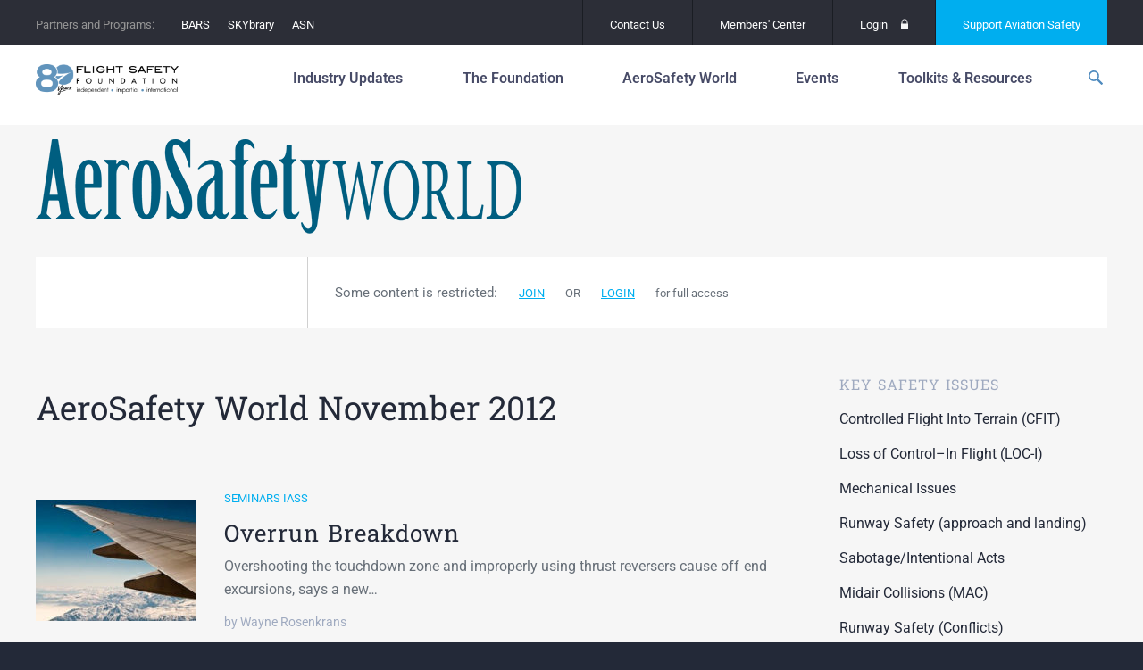

--- FILE ---
content_type: text/html; charset=UTF-8
request_url: https://flightsafety.org/asw-issue/aerosafety-world-november-2012/
body_size: 36127
content:
<!doctype html>
<html lang="en-US" class="no-js">
<head>
	<meta charset="UTF-8">
	<meta http-equiv="x-ua-compatible" content="ie=edge">
	<meta name="viewport" content="width=device-width, initial-scale=1">
	<meta name='robots' content='index, follow, max-image-preview:large, max-snippet:-1, max-video-preview:-1' />
<meta name="dlm-version" content="5.1.6">
	<!-- This site is optimized with the Yoast SEO plugin v26.8 - https://yoast.com/product/yoast-seo-wordpress/ -->
	<title>AeroSafety World November 2012 - Flight Safety Foundation</title>
	<link rel="canonical" href="https://flightsafety.org/asw-issue/aerosafety-world-november-2012/" />
	<meta property="og:locale" content="en_US" />
	<meta property="og:type" content="article" />
	<meta property="og:title" content="AeroSafety World November 2012 - Flight Safety Foundation" />
	<meta property="og:url" content="https://flightsafety.org/asw-issue/aerosafety-world-november-2012/" />
	<meta property="og:site_name" content="Flight Safety Foundation" />
	<meta property="article:publisher" content="http://www.facebook.com/FlightSafetyFoundation" />
	<meta property="article:modified_time" content="2016-12-20T18:51:37+00:00" />
	<meta property="og:image" content="https://flightsafety.org/wp-content/uploads/2012/11/ASW_nov12_cover.jpg" />
	<meta property="og:image:width" content="200" />
	<meta property="og:image:height" content="259" />
	<meta property="og:image:type" content="image/jpeg" />
	<meta name="twitter:card" content="summary_large_image" />
	<meta name="twitter:site" content="@flightsafety" />
	<meta name="twitter:label1" content="Written by" />
	<meta name="twitter:data1" content="Flight Safety Foundation" />
	<script type="application/ld+json" class="yoast-schema-graph">{"@context":"https://schema.org","@graph":[{"@type":"WebPage","@id":"https://flightsafety.org/asw-issue/aerosafety-world-november-2012/","url":"https://flightsafety.org/asw-issue/aerosafety-world-november-2012/","name":"AeroSafety World November 2012 - Flight Safety Foundation","isPartOf":{"@id":"https://flightsafety.org/#website"},"primaryImageOfPage":{"@id":"https://flightsafety.org/asw-issue/aerosafety-world-november-2012/#primaryimage"},"image":{"@id":"https://flightsafety.org/asw-issue/aerosafety-world-november-2012/#primaryimage"},"thumbnailUrl":"https://flightsafety.org/wp-content/uploads/2012/11/ASW_nov12_cover.jpg","datePublished":"2012-11-19T21:07:26+00:00","dateModified":"2016-12-20T18:51:37+00:00","breadcrumb":{"@id":"https://flightsafety.org/asw-issue/aerosafety-world-november-2012/#breadcrumb"},"inLanguage":"en-US","potentialAction":[{"@type":"ReadAction","target":["https://flightsafety.org/asw-issue/aerosafety-world-november-2012/"]}]},{"@type":"ImageObject","inLanguage":"en-US","@id":"https://flightsafety.org/asw-issue/aerosafety-world-november-2012/#primaryimage","url":"https://flightsafety.org/wp-content/uploads/2012/11/ASW_nov12_cover.jpg","contentUrl":"https://flightsafety.org/wp-content/uploads/2012/11/ASW_nov12_cover.jpg","width":200,"height":259},{"@type":"BreadcrumbList","@id":"https://flightsafety.org/asw-issue/aerosafety-world-november-2012/#breadcrumb","itemListElement":[{"@type":"ListItem","position":1,"name":"Home","item":"https://flightsafety.org/"},{"@type":"ListItem","position":2,"name":"AeroSafety World November 2012"}]},{"@type":"WebSite","@id":"https://flightsafety.org/#website","url":"https://flightsafety.org/","name":"Flight Safety Foundation","description":"An independent, nonprofit,  international organization engaged in research, auditing, education,  advocacy and publishing to improve aviation safety","publisher":{"@id":"https://flightsafety.org/#organization"},"potentialAction":[{"@type":"SearchAction","target":{"@type":"EntryPoint","urlTemplate":"https://flightsafety.org/?s={search_term_string}"},"query-input":{"@type":"PropertyValueSpecification","valueRequired":true,"valueName":"search_term_string"}}],"inLanguage":"en-US"},{"@type":"Organization","@id":"https://flightsafety.org/#organization","name":"Flight Safety Foundation","url":"https://flightsafety.org/","logo":{"@type":"ImageObject","inLanguage":"en-US","@id":"https://flightsafety.org/#/schema/logo/image/","url":"https://flightsafety.org/wp-content/uploads/2021/08/FSF_80th-Logo_350px.png","contentUrl":"https://flightsafety.org/wp-content/uploads/2021/08/FSF_80th-Logo_350px.png","width":350,"height":75,"caption":"Flight Safety Foundation"},"image":{"@id":"https://flightsafety.org/#/schema/logo/image/"},"sameAs":["http://www.facebook.com/FlightSafetyFoundation","https://x.com/flightsafety","https://www.instagram.com/fsf1947/","http://www.linkedin.com/groups?gid=1804478","https://www.youtube.com/channel/UCYS5ObEBNuW9s3j7SMzxvLQ","https://en.wikipedia.org/wiki/Flight_Safety_Foundation"]}]}</script>
	<!-- / Yoast SEO plugin. -->


<link rel='dns-prefetch' href='//code.jquery.com' />
<!-- Swiftype Tags -->
<meta name="swiftype-engine-key" content="WQ2wb_xw5vBLyfXL3zXp">
<meta class="swiftype" name="pid" data-type="enum" content="2566">
<meta class="swiftype" name="object_type" data-type="enum" content="asw-issue">
<meta class="swiftype" name="source_url" data-type="enum" content="fsf_home">
<meta class="swiftype" name="url" data-type="enum" content="https://flightsafety.org/asw-issue/aerosafety-world-november-2012/">
<meta class="swiftype" name="timestamp" data-type="date" content="2012-11-19 21:07:26">
<meta class="swiftype" name="title" data-type="string" content="AeroSafety World November 2012">
<meta class="swiftype" name="excerpt" data-type="text" content="">
<meta class="swiftype" name="_fsf_author" data-type="enum" content="Flight Safety Foundation">
<meta class="swiftype" name="image" data-type="enum" content="https://flightsafety.org/wp-content/uploads/2012/11/ASW_nov12_cover.jpg">
<meta name="st:robots" content="index">
<!-- / Swiftype Tags -->

<link rel="alternate" title="oEmbed (JSON)" type="application/json+oembed" href="https://flightsafety.org/wp-json/oembed/1.0/embed?url=https%3A%2F%2Fflightsafety.org%2Fasw-issue%2Faerosafety-world-november-2012%2F" />
<link rel="alternate" title="oEmbed (XML)" type="text/xml+oembed" href="https://flightsafety.org/wp-json/oembed/1.0/embed?url=https%3A%2F%2Fflightsafety.org%2Fasw-issue%2Faerosafety-world-november-2012%2F&#038;format=xml" />
<style id='wp-img-auto-sizes-contain-inline-css' type='text/css'>
img:is([sizes=auto i],[sizes^="auto," i]){contain-intrinsic-size:3000px 1500px}
/*# sourceURL=wp-img-auto-sizes-contain-inline-css */
</style>
<style id='wp-emoji-styles-inline-css' type='text/css'>

	img.wp-smiley, img.emoji {
		display: inline !important;
		border: none !important;
		box-shadow: none !important;
		height: 1em !important;
		width: 1em !important;
		margin: 0 0.07em !important;
		vertical-align: -0.1em !important;
		background: none !important;
		padding: 0 !important;
	}
/*# sourceURL=wp-emoji-styles-inline-css */
</style>
<link rel='stylesheet' id='wp-block-library-css' href='https://flightsafety.org/wp-includes/css/dist/block-library/style.min.css?ver=6.9' type='text/css' media='all' />
<style id='classic-theme-styles-inline-css' type='text/css'>
/*! This file is auto-generated */
.wp-block-button__link{color:#fff;background-color:#32373c;border-radius:9999px;box-shadow:none;text-decoration:none;padding:calc(.667em + 2px) calc(1.333em + 2px);font-size:1.125em}.wp-block-file__button{background:#32373c;color:#fff;text-decoration:none}
/*# sourceURL=/wp-includes/css/classic-themes.min.css */
</style>
<style id='co-authors-plus-coauthors-style-inline-css' type='text/css'>
.wp-block-co-authors-plus-coauthors.is-layout-flow [class*=wp-block-co-authors-plus]{display:inline}

/*# sourceURL=https://flightsafety.org/wp-content/plugins/co-authors-plus/build/blocks/block-coauthors/style-index.css */
</style>
<style id='co-authors-plus-avatar-style-inline-css' type='text/css'>
.wp-block-co-authors-plus-avatar :where(img){height:auto;max-width:100%;vertical-align:bottom}.wp-block-co-authors-plus-coauthors.is-layout-flow .wp-block-co-authors-plus-avatar :where(img){vertical-align:middle}.wp-block-co-authors-plus-avatar:is(.alignleft,.alignright){display:table}.wp-block-co-authors-plus-avatar.aligncenter{display:table;margin-inline:auto}

/*# sourceURL=https://flightsafety.org/wp-content/plugins/co-authors-plus/build/blocks/block-coauthor-avatar/style-index.css */
</style>
<style id='co-authors-plus-image-style-inline-css' type='text/css'>
.wp-block-co-authors-plus-image{margin-bottom:0}.wp-block-co-authors-plus-image :where(img){height:auto;max-width:100%;vertical-align:bottom}.wp-block-co-authors-plus-coauthors.is-layout-flow .wp-block-co-authors-plus-image :where(img){vertical-align:middle}.wp-block-co-authors-plus-image:is(.alignfull,.alignwide) :where(img){width:100%}.wp-block-co-authors-plus-image:is(.alignleft,.alignright){display:table}.wp-block-co-authors-plus-image.aligncenter{display:table;margin-inline:auto}

/*# sourceURL=https://flightsafety.org/wp-content/plugins/co-authors-plus/build/blocks/block-coauthor-image/style-index.css */
</style>
<style id='global-styles-inline-css' type='text/css'>
:root{--wp--preset--aspect-ratio--square: 1;--wp--preset--aspect-ratio--4-3: 4/3;--wp--preset--aspect-ratio--3-4: 3/4;--wp--preset--aspect-ratio--3-2: 3/2;--wp--preset--aspect-ratio--2-3: 2/3;--wp--preset--aspect-ratio--16-9: 16/9;--wp--preset--aspect-ratio--9-16: 9/16;--wp--preset--color--black: #000000;--wp--preset--color--cyan-bluish-gray: #abb8c3;--wp--preset--color--white: #ffffff;--wp--preset--color--pale-pink: #f78da7;--wp--preset--color--vivid-red: #cf2e2e;--wp--preset--color--luminous-vivid-orange: #ff6900;--wp--preset--color--luminous-vivid-amber: #fcb900;--wp--preset--color--light-green-cyan: #7bdcb5;--wp--preset--color--vivid-green-cyan: #00d084;--wp--preset--color--pale-cyan-blue: #8ed1fc;--wp--preset--color--vivid-cyan-blue: #0693e3;--wp--preset--color--vivid-purple: #9b51e0;--wp--preset--gradient--vivid-cyan-blue-to-vivid-purple: linear-gradient(135deg,rgb(6,147,227) 0%,rgb(155,81,224) 100%);--wp--preset--gradient--light-green-cyan-to-vivid-green-cyan: linear-gradient(135deg,rgb(122,220,180) 0%,rgb(0,208,130) 100%);--wp--preset--gradient--luminous-vivid-amber-to-luminous-vivid-orange: linear-gradient(135deg,rgb(252,185,0) 0%,rgb(255,105,0) 100%);--wp--preset--gradient--luminous-vivid-orange-to-vivid-red: linear-gradient(135deg,rgb(255,105,0) 0%,rgb(207,46,46) 100%);--wp--preset--gradient--very-light-gray-to-cyan-bluish-gray: linear-gradient(135deg,rgb(238,238,238) 0%,rgb(169,184,195) 100%);--wp--preset--gradient--cool-to-warm-spectrum: linear-gradient(135deg,rgb(74,234,220) 0%,rgb(151,120,209) 20%,rgb(207,42,186) 40%,rgb(238,44,130) 60%,rgb(251,105,98) 80%,rgb(254,248,76) 100%);--wp--preset--gradient--blush-light-purple: linear-gradient(135deg,rgb(255,206,236) 0%,rgb(152,150,240) 100%);--wp--preset--gradient--blush-bordeaux: linear-gradient(135deg,rgb(254,205,165) 0%,rgb(254,45,45) 50%,rgb(107,0,62) 100%);--wp--preset--gradient--luminous-dusk: linear-gradient(135deg,rgb(255,203,112) 0%,rgb(199,81,192) 50%,rgb(65,88,208) 100%);--wp--preset--gradient--pale-ocean: linear-gradient(135deg,rgb(255,245,203) 0%,rgb(182,227,212) 50%,rgb(51,167,181) 100%);--wp--preset--gradient--electric-grass: linear-gradient(135deg,rgb(202,248,128) 0%,rgb(113,206,126) 100%);--wp--preset--gradient--midnight: linear-gradient(135deg,rgb(2,3,129) 0%,rgb(40,116,252) 100%);--wp--preset--font-size--small: 13px;--wp--preset--font-size--medium: 20px;--wp--preset--font-size--large: 36px;--wp--preset--font-size--x-large: 42px;--wp--preset--spacing--20: 0.44rem;--wp--preset--spacing--30: 0.67rem;--wp--preset--spacing--40: 1rem;--wp--preset--spacing--50: 1.5rem;--wp--preset--spacing--60: 2.25rem;--wp--preset--spacing--70: 3.38rem;--wp--preset--spacing--80: 5.06rem;--wp--preset--shadow--natural: 6px 6px 9px rgba(0, 0, 0, 0.2);--wp--preset--shadow--deep: 12px 12px 50px rgba(0, 0, 0, 0.4);--wp--preset--shadow--sharp: 6px 6px 0px rgba(0, 0, 0, 0.2);--wp--preset--shadow--outlined: 6px 6px 0px -3px rgb(255, 255, 255), 6px 6px rgb(0, 0, 0);--wp--preset--shadow--crisp: 6px 6px 0px rgb(0, 0, 0);}:where(.is-layout-flex){gap: 0.5em;}:where(.is-layout-grid){gap: 0.5em;}body .is-layout-flex{display: flex;}.is-layout-flex{flex-wrap: wrap;align-items: center;}.is-layout-flex > :is(*, div){margin: 0;}body .is-layout-grid{display: grid;}.is-layout-grid > :is(*, div){margin: 0;}:where(.wp-block-columns.is-layout-flex){gap: 2em;}:where(.wp-block-columns.is-layout-grid){gap: 2em;}:where(.wp-block-post-template.is-layout-flex){gap: 1.25em;}:where(.wp-block-post-template.is-layout-grid){gap: 1.25em;}.has-black-color{color: var(--wp--preset--color--black) !important;}.has-cyan-bluish-gray-color{color: var(--wp--preset--color--cyan-bluish-gray) !important;}.has-white-color{color: var(--wp--preset--color--white) !important;}.has-pale-pink-color{color: var(--wp--preset--color--pale-pink) !important;}.has-vivid-red-color{color: var(--wp--preset--color--vivid-red) !important;}.has-luminous-vivid-orange-color{color: var(--wp--preset--color--luminous-vivid-orange) !important;}.has-luminous-vivid-amber-color{color: var(--wp--preset--color--luminous-vivid-amber) !important;}.has-light-green-cyan-color{color: var(--wp--preset--color--light-green-cyan) !important;}.has-vivid-green-cyan-color{color: var(--wp--preset--color--vivid-green-cyan) !important;}.has-pale-cyan-blue-color{color: var(--wp--preset--color--pale-cyan-blue) !important;}.has-vivid-cyan-blue-color{color: var(--wp--preset--color--vivid-cyan-blue) !important;}.has-vivid-purple-color{color: var(--wp--preset--color--vivid-purple) !important;}.has-black-background-color{background-color: var(--wp--preset--color--black) !important;}.has-cyan-bluish-gray-background-color{background-color: var(--wp--preset--color--cyan-bluish-gray) !important;}.has-white-background-color{background-color: var(--wp--preset--color--white) !important;}.has-pale-pink-background-color{background-color: var(--wp--preset--color--pale-pink) !important;}.has-vivid-red-background-color{background-color: var(--wp--preset--color--vivid-red) !important;}.has-luminous-vivid-orange-background-color{background-color: var(--wp--preset--color--luminous-vivid-orange) !important;}.has-luminous-vivid-amber-background-color{background-color: var(--wp--preset--color--luminous-vivid-amber) !important;}.has-light-green-cyan-background-color{background-color: var(--wp--preset--color--light-green-cyan) !important;}.has-vivid-green-cyan-background-color{background-color: var(--wp--preset--color--vivid-green-cyan) !important;}.has-pale-cyan-blue-background-color{background-color: var(--wp--preset--color--pale-cyan-blue) !important;}.has-vivid-cyan-blue-background-color{background-color: var(--wp--preset--color--vivid-cyan-blue) !important;}.has-vivid-purple-background-color{background-color: var(--wp--preset--color--vivid-purple) !important;}.has-black-border-color{border-color: var(--wp--preset--color--black) !important;}.has-cyan-bluish-gray-border-color{border-color: var(--wp--preset--color--cyan-bluish-gray) !important;}.has-white-border-color{border-color: var(--wp--preset--color--white) !important;}.has-pale-pink-border-color{border-color: var(--wp--preset--color--pale-pink) !important;}.has-vivid-red-border-color{border-color: var(--wp--preset--color--vivid-red) !important;}.has-luminous-vivid-orange-border-color{border-color: var(--wp--preset--color--luminous-vivid-orange) !important;}.has-luminous-vivid-amber-border-color{border-color: var(--wp--preset--color--luminous-vivid-amber) !important;}.has-light-green-cyan-border-color{border-color: var(--wp--preset--color--light-green-cyan) !important;}.has-vivid-green-cyan-border-color{border-color: var(--wp--preset--color--vivid-green-cyan) !important;}.has-pale-cyan-blue-border-color{border-color: var(--wp--preset--color--pale-cyan-blue) !important;}.has-vivid-cyan-blue-border-color{border-color: var(--wp--preset--color--vivid-cyan-blue) !important;}.has-vivid-purple-border-color{border-color: var(--wp--preset--color--vivid-purple) !important;}.has-vivid-cyan-blue-to-vivid-purple-gradient-background{background: var(--wp--preset--gradient--vivid-cyan-blue-to-vivid-purple) !important;}.has-light-green-cyan-to-vivid-green-cyan-gradient-background{background: var(--wp--preset--gradient--light-green-cyan-to-vivid-green-cyan) !important;}.has-luminous-vivid-amber-to-luminous-vivid-orange-gradient-background{background: var(--wp--preset--gradient--luminous-vivid-amber-to-luminous-vivid-orange) !important;}.has-luminous-vivid-orange-to-vivid-red-gradient-background{background: var(--wp--preset--gradient--luminous-vivid-orange-to-vivid-red) !important;}.has-very-light-gray-to-cyan-bluish-gray-gradient-background{background: var(--wp--preset--gradient--very-light-gray-to-cyan-bluish-gray) !important;}.has-cool-to-warm-spectrum-gradient-background{background: var(--wp--preset--gradient--cool-to-warm-spectrum) !important;}.has-blush-light-purple-gradient-background{background: var(--wp--preset--gradient--blush-light-purple) !important;}.has-blush-bordeaux-gradient-background{background: var(--wp--preset--gradient--blush-bordeaux) !important;}.has-luminous-dusk-gradient-background{background: var(--wp--preset--gradient--luminous-dusk) !important;}.has-pale-ocean-gradient-background{background: var(--wp--preset--gradient--pale-ocean) !important;}.has-electric-grass-gradient-background{background: var(--wp--preset--gradient--electric-grass) !important;}.has-midnight-gradient-background{background: var(--wp--preset--gradient--midnight) !important;}.has-small-font-size{font-size: var(--wp--preset--font-size--small) !important;}.has-medium-font-size{font-size: var(--wp--preset--font-size--medium) !important;}.has-large-font-size{font-size: var(--wp--preset--font-size--large) !important;}.has-x-large-font-size{font-size: var(--wp--preset--font-size--x-large) !important;}
:where(.wp-block-post-template.is-layout-flex){gap: 1.25em;}:where(.wp-block-post-template.is-layout-grid){gap: 1.25em;}
:where(.wp-block-term-template.is-layout-flex){gap: 1.25em;}:where(.wp-block-term-template.is-layout-grid){gap: 1.25em;}
:where(.wp-block-columns.is-layout-flex){gap: 2em;}:where(.wp-block-columns.is-layout-grid){gap: 2em;}
:root :where(.wp-block-pullquote){font-size: 1.5em;line-height: 1.6;}
/*# sourceURL=global-styles-inline-css */
</style>
<link rel='stylesheet' id='contact-form-7-css' href='https://flightsafety.org/wp-content/plugins/contact-form-7/includes/css/styles.css?ver=6.1.4' type='text/css' media='all' />
<link rel='stylesheet' id='elementor-icons-css' href='https://flightsafety.org/wp-content/plugins/elementor/assets/lib/eicons/css/elementor-icons.min.css?ver=5.46.0' type='text/css' media='all' />
<link rel='stylesheet' id='elementor-frontend-css' href='https://flightsafety.org/wp-content/plugins/elementor/assets/css/frontend.min.css?ver=3.34.2' type='text/css' media='all' />
<link rel='stylesheet' id='elementor-post-43435-css' href='https://flightsafety.org/wp-content/uploads/elementor/css/post-43435.css?ver=1769177774' type='text/css' media='all' />
<link rel='stylesheet' id='uael-frontend-css' href='https://flightsafety.org/wp-content/plugins/ultimate-elementor/assets/min-css/uael-frontend.min.css?ver=1.40.4' type='text/css' media='all' />
<link rel='stylesheet' id='uael-teammember-social-icons-css' href='https://flightsafety.org/wp-content/plugins/elementor/assets/css/widget-social-icons.min.css?ver=3.24.0' type='text/css' media='all' />
<link rel='stylesheet' id='uael-social-share-icons-brands-css' href='https://flightsafety.org/wp-content/plugins/elementor/assets/lib/font-awesome/css/brands.css?ver=5.15.3' type='text/css' media='all' />
<link rel='stylesheet' id='uael-social-share-icons-fontawesome-css' href='https://flightsafety.org/wp-content/plugins/elementor/assets/lib/font-awesome/css/fontawesome.css?ver=5.15.3' type='text/css' media='all' />
<link rel='stylesheet' id='uael-nav-menu-icons-css' href='https://flightsafety.org/wp-content/plugins/elementor/assets/lib/font-awesome/css/solid.css?ver=5.15.3' type='text/css' media='all' />
<link rel='stylesheet' id='font-awesome-5-all-css' href='https://flightsafety.org/wp-content/plugins/elementor/assets/lib/font-awesome/css/all.min.css?ver=3.34.2' type='text/css' media='all' />
<link rel='stylesheet' id='font-awesome-4-shim-css' href='https://flightsafety.org/wp-content/plugins/elementor/assets/lib/font-awesome/css/v4-shims.min.css?ver=3.34.2' type='text/css' media='all' />
<link rel='stylesheet' id='fonts-css' href='//fonts.googleapis.com/css?family=Roboto+Slab:400,700|Roboto:100,400,500,700,400italic' type='text/css' media='all' />
<link rel='stylesheet' id='flickity-css' href='https://flightsafety.org/wp-content/themes/fsf/assets/vendor/flickity/dist/flickity.min.css?ver=1698545980' type='text/css' media='all' />
<link rel='stylesheet' id='photoswipe-css' href='https://flightsafety.org/wp-content/themes/fsf/assets/vendor/photoswipe/dist/photoswipe.css?ver=1698545987' type='text/css' media='all' />
<link rel='stylesheet' id='photoswipe-skin-css' href='https://flightsafety.org/wp-content/themes/fsf/assets/vendor/photoswipe/dist/default-skin/default-skin.css?ver=1698545986' type='text/css' media='all' />
<link rel='stylesheet' id='select2-css' href='https://flightsafety.org/wp-content/themes/fsf/assets/vendor/select2/dist/css/select2.min.css?ver=1698545990' type='text/css' media='all' />
<link rel='stylesheet' id='site-css' href='https://flightsafety.org/wp-content/themes/fsf/assets/dist/site.css?ver=1748308385' type='text/css' media='all' />
<link rel='stylesheet' id='print-css' href='https://flightsafety.org/wp-content/themes/fsf/assets/dist/print.css?ver=1698545965' type='text/css' media='print' />
<link rel='stylesheet' id='eael-general-css' href='https://flightsafety.org/wp-content/plugins/essential-addons-for-elementor-lite/assets/front-end/css/view/general.min.css?ver=6.5.8' type='text/css' media='all' />
<link rel='stylesheet' id='elementor-gf-local-roboto-css' href='https://flightsafety.org/wp-content/uploads/elementor/google-fonts/css/roboto.css?ver=1742389854' type='text/css' media='all' />
<link rel='stylesheet' id='elementor-gf-local-robotoslab-css' href='https://flightsafety.org/wp-content/uploads/elementor/google-fonts/css/robotoslab.css?ver=1742389856' type='text/css' media='all' />
		<!-- DFP -->
		<script>
			var googletag = googletag || {};
			googletag.cmd = googletag.cmd || [];
			(function() {
				var gads = document.createElement("script");
				gads.async = true;
				gads.type = "text/javascript";
				var useSSL = "https:" == document.location.protocol;
				gads.src = (useSSL ? "https:" : "http:") + "//www.googletagservices.com/tag/js/gpt.js";
				var node =document.getElementsByTagName("script")[0];
				node.parentNode.insertBefore(gads, node);
			})();
		</script>
		<!-- /DFP -->
		<script type="text/javascript" src="https://flightsafety.org/wp-content/plugins/easy-twitter-feeds/assets/js/widget.js?ver=1.2.11" id="widget-js-js"></script>
<script type="text/javascript" src="https://flightsafety.org/wp-content/plugins/elementor/assets/lib/font-awesome/js/v4-shims.min.js?ver=3.34.2" id="font-awesome-4-shim-js"></script>
<script type="text/javascript" src="https://flightsafety.org/wp-content/themes/fsf/assets/vendor/modernizr/modernizr.min.js?ver=1698545968" id="modernizr-js"></script>
<script type="text/javascript" id="DFP-js-extra">
/* <![CDATA[ */
var DFP_config = {"account":"41951841","template":"\u003Cdiv id=\"%id%\"\u003E\t\u003Cscript type=\"text/javascript\"\u003E\t\tgoogletag.cmd.push(function() {\t\t\tgoogletag.display(\"%id%\");\t\t\tDFP.inserted_slots[\"%id%\"] = document.getElementById(\"%id%\");\t\t});\t\u003C/script\u003E\u003C/div\u003E","options":{"companionAds":{"refreshUnfilledSlots":true},"pubads":{"collapseEmptyDivs":true,"centering":true,"disableInitialLoad":false,"enableSingleRequest":true,"enableVideoAds":false,"rendering":null}}};
var DFP_ad_slots = [{"name":"fsf_side","sizes":"[[300, 600], [300, 250]]","id":"DFP_slot_fsf_side_1","sizeMapping":false,"extra":false,"outofpage":false,"companion":false}];
var DFP_custom_targeting = {"fsf_is_asw_article":"no","fsf_is_bars":"no","fsf_is_event":"no","fsf_is_post":"no","fsf_is_summit":"no","fsf_asw_month":"11","fsf_asw_year":"2012","fsf_keywords":"","fsf_special_article":"","fsf_category":[],"fsf_safety_issue":[],"fsf_tags":[]};
//# sourceURL=DFP-js-extra
/* ]]> */
</script>
<script type="text/javascript" src="https://flightsafety.org/wp-content/plugins/dfp-custom/assets/js/dfp.js?ver=1.2" id="DFP-js"></script>
<link rel="https://api.w.org/" href="https://flightsafety.org/wp-json/" /><link rel="alternate" title="JSON" type="application/json" href="https://flightsafety.org/wp-json/wp/v2/asw-issue/2566" /><link rel='shortlink' href='https://flightsafety.org/?p=2566' />
<!-- Google tag (gtag.js) -->
<script async src="https://www.googletagmanager.com/gtag/js?id=G-R25C05ZKWX"></script>
<script>
  window.dataLayer = window.dataLayer || [];
  function gtag(){dataLayer.push(arguments);}
  gtag('js', new Date());
  gtag('config', 'G-R25C05ZKWX');
</script><meta name="generator" content="Elementor 3.34.2; features: additional_custom_breakpoints; settings: css_print_method-external, google_font-enabled, font_display-auto">


			<style type="text/css">
				body:not(.visual-grid-active)::before { display:none; }
				#wp-admin-bar-visual-grid svg { display:inline-block; vertical-align:middle; height:16px; width:16px; margin-left:3px; margin-top:-3px; }
				#wp-admin-bar-visual-grid .icon-grid-on { display:none; }
				body.visual-grid-active #wp-admin-bar-visual-grid .icon-grid-off { display:none; }
				body.visual-grid-active #wp-admin-bar-visual-grid .icon-grid-on { display:inline; }
			</style>
					<style>
				.e-con.e-parent:nth-of-type(n+4):not(.e-lazyloaded):not(.e-no-lazyload),
				.e-con.e-parent:nth-of-type(n+4):not(.e-lazyloaded):not(.e-no-lazyload) * {
					background-image: none !important;
				}
				@media screen and (max-height: 1024px) {
					.e-con.e-parent:nth-of-type(n+3):not(.e-lazyloaded):not(.e-no-lazyload),
					.e-con.e-parent:nth-of-type(n+3):not(.e-lazyloaded):not(.e-no-lazyload) * {
						background-image: none !important;
					}
				}
				@media screen and (max-height: 640px) {
					.e-con.e-parent:nth-of-type(n+2):not(.e-lazyloaded):not(.e-no-lazyload),
					.e-con.e-parent:nth-of-type(n+2):not(.e-lazyloaded):not(.e-no-lazyload) * {
						background-image: none !important;
					}
				}
			</style>
			<script>document.addEventListener('DOMContentLoaded', function () {
    const navLinks = document.querySelectorAll('.layout-tabs__nav-link');
    const tabs = document.querySelectorAll('.layout-tabs__tab');

    // Function to show the selected tab and hide others
    function showTab(selectedIndex) {
        tabs.forEach(tab => {
            tab.style.display = tab.getAttribute('data-index') === selectedIndex ? 'block' : 'none';
        });
        
        navLinks.forEach(link => {
            if (link.getAttribute('data-index') === selectedIndex) {
                link.classList.add('active'); // Add active class for styling
            } else {
                link.classList.remove('active'); // Remove active class
            }
        });
    }

    // Initialize with the default tab
    const defaultIndex = 'about-us';
    showTab(defaultIndex);

    // Add event listeners to the navigation links
    navLinks.forEach(link => {
        link.addEventListener('click', function (event) {
            event.preventDefault(); // Prevent default link behavior
            const selectedIndex = this.getAttribute('data-index');
            showTab(selectedIndex);
        });
    });
});

</script><script>document.addEventListener('DOMContentLoaded', function() {
    // Get the elements
    const mobileIcon = document.querySelector('.header__mobile-icon');
    const navMobile = document.querySelector('.nav-mobile');
    
    // Check if both elements exist to prevent errors
    if (mobileIcon && navMobile) {
        // Add a click event listener to the mobile icon
        mobileIcon.addEventListener('click', function() {
            // Toggle display style
            if (navMobile.style.display === 'none' || navMobile.style.display === '') {
                navMobile.style.display = 'unset';
            } else {
                navMobile.style.display = 'none';
            }
        });
    }
});
</script><link rel="icon" href="https://flightsafety.org/wp-content/uploads/2022/07/cropped-Website-favicon-512x512-1-32x32.png" sizes="32x32" />
<link rel="icon" href="https://flightsafety.org/wp-content/uploads/2022/07/cropped-Website-favicon-512x512-1-192x192.png" sizes="192x192" />
<link rel="apple-touch-icon" href="https://flightsafety.org/wp-content/uploads/2022/07/cropped-Website-favicon-512x512-1-180x180.png" />
<meta name="msapplication-TileImage" content="https://flightsafety.org/wp-content/uploads/2022/07/cropped-Website-favicon-512x512-1-270x270.png" />
		<style type="text/css" id="wp-custom-css">
			.logged-in .header { top: 82px; }

.footer__info p {
	margin: 5px 0!important;
}

.page-id-37562 .main-container {
    top: 90px;
}

.elementor-post__thumbnail { padding-bottom: 0; }


.first-head { margin-top: 0 !important; }
.third-head, .fourth-head { top: 0 !important; }

.footer__twitter-date,
.first-head > h4, .first-head > hr,
.second-head > h4, .second-head > hr,
.third-head > h4, .third-head > hr,
.fourth-head > h4, .fourth-head >  hr	{ display: none; }

.gform_legacy_markup_wrapper div.ginput_complex.ginput_container.gf_name_has_2 span {
    width: 47% !important;
    margin-right: 5px;
	  margin-top: 16px !important;
}

@media (max-width: 799px)
{

nav nav--175 nav--primary nav-mobile__primary	nav ol, nav ul, .nav ol, .nav ul {
    font-size: inherit;
    font-style: inherit;
    list-style: none;
    margin: 0;
    padding: 0;
	padding-top: 10px;
}
	
}

.flex-embed__ratio--16by9 { padding-bottom: 0 !important; }
.header {
    padding: 5px 0 !important;
    position: relative;
	z-index: 999;
		}

body:not(.home) .header__wrap {
	 padding-bottom: 0px !important;
	 border-bottom: 0px solid #d0d0d0;
}

.page-id-28260 .fluid-width-video-wrapper { padding-top: 0 !important; }

/*****************/
.news-div-content-height {
	
	min-height:420px;
	max-height:420px;
	overflow:hidden;
}

@media (max-width: 800px)
{
.header {
  margin-top: -50px;
	position: 300px;
	}
.main-container {
    top: 80px !important;
	}	
}

@media (max-width: 700px)
{
	.main-title-chart {
    max-height: 200px;
    width: 80%;
}
		.main-title-chart h4 {
   font: 14px/18px "Roboto Slab", "Roboto", -apple-system, BlinkMacSystemFont, "Segoe UI", "Roboto", "Oxygen", "Ubuntu", "Cantarell", "Fira Sans", "Droid Sans", "Helvetica Neue", sans-serif;
			display:flex !important;
}
	
.main-title-chart hr {
 display: none;
	}
}


@media (min-width: 1000px){
	
.b-circle-box .featured-post-columns__item {
    width: 31.33% !important;
}
}
.b-circle-box a{
	text-align: center;
}
.b-circle-box a img{
	border-radius: 50%;
 	min-width: 250px;
  width: 250px;
  min-height: 250px;
  height: 250px;
}
.b-circle-box .featured-post-columns__item{
	background-color:transparent !important;
	border: none !important;
}
/*****************/
.simple-header__logo img {
    display: block;
    height: 45px;
    padding-bottom: 6px;
    padding-top: 3px;
}

.featured-post-columns__item-content {

    padding: 2.51064% 2.25532%;
    min-height: 155px;
    
}

.simple-header .top-bar, .simple-header__wrap, .simple-header__left, .simple-header .top-bar .nav--utility>.nav__menu>.nav__menu-item, .simple-header .top-bar .nav--utility>.nav__menu>.nav__menu-item>.nav-link {
    height: 50px;
    line-height: 50px;
}

    .top-bar {
        position: fixed;
        width: 100%;
  height:50px;
       
    }
 .header {
           position: fixed;
            width: 100%;

            height: 80px;

            top: 50px;

            background-color: white;

    }

    .main-container {

        top: 130px;
        padding-bottom: 40px;
    }


.footer {
  
	margin-top: 85px;}



@media screen and (min-device-width: 390px) and (max-device-width: 600px){
	
	td, th {
		width: 100% !important;
}


	
			.sgpb-popup-dialog-main-div {
padding-top:50px !important;
padding-bottom:50px !important;
	}
.sg-popup-content {width:380px !important;
	padding-top:50px !important;
	top:30px !important;
	/*height:auto !important;*/}
	.sgpb-popup-close-button-6{
		position:fixed !important;
		right:15px !important;
		top:15px !important;
		}
	.gform_footer{padding-bottom:20px !important;}
}	


	@media screen and (max-width: 390px){
			.sgpb-popup-dialog-main-div {
padding-top:50px !important;
padding-bottom:50px !important;
	}
.sg-popup-content {width:300px !important;
		padding-top:100px !important;
	top:20px !important;
	/*height:auto !important;*/}
	.sgpb-popup-close-button-6{
		position:fixed !important;
		right:15px !important;
		top:15px !important;}
		
		.gform_footer{padding-bottom:40px !important;}		
}

/* BARS Customizations */

.header--custom .header__wrap {
    -ms-flex-pack: justify;
    justify-content: normal;
}

.post-type-archive-bars .cover-story__entry-video-link {
    display: none;
}

.csscolumns .post-type-archive-bars .header .nav--primary .nav__menu--depth1 {
    column-count: auto;
}

.csscolumns .post-type-archive-bars .header .nav--primary .nav__menu--depth1 * {
    column-count: auto;
}

.post-type-archive-bars .header .nav--primary .nav__menu-item--depth1.nav__menu-item--break { border-top : 1px solid #e1e1e1; }

/* additional css for mobile hamburger */
.nav-mobile__search {
  
    margin-top: 90px;
}

.nav-mobile{
	    position: absolute;
    z-index: 10;
}
.search-submit{
/* display:unset !important; */
position:absolute;
right:10px;
	top: 25%;
}


/* Hide featured events in homepage */
body > div.body-overflow > div.main-container > div.featured-events.wrap.slideshow > div.featured-events__title-container{
	
	display:none;
}














  
   .mcar-calendar-wrapper {
        max-width: 1600px;
        margin: 10px auto 0;
        width: 100%;
        padding: 0 10px;
        box-sizing: border-box;
    }

    .mcar-calendar-title {
        text-align: center;
        font-weight: bold;
        margin-bottom: 4px;
    }

    /* scroll container */
    .mcar-calendar-scroll {
        width: 100%;
        overflow-x: auto;                  /* horizontal scroll */
        -webkit-overflow-scrolling: touch; /* smooth scroll on iOS */
    }

    .mcar-calendar {
        width: 100%;
        border-collapse: collapse;
        font-size: 13px;
        color: #000;
        table-layout: fixed;
        min-width: 900px;                  /* keeps full layout; small screens scroll */
    }

    .mcar-calendar th,
    .mcar-calendar td {
        border: 1px solid #000;
        padding: 4px 6px;
        vertical-align: top;
    }

    /* Header row (column titles) – light blue */
    .mcar-calendar thead tr.header-row th {
        background-color: #8eaadb; /* light blue */
        font-weight: bold;
        text-align: left;
        color: black;
    }

    /* Year row – dark blue */
    .mcar-calendar tbody tr.year-row td {
        background-color: #44546a; /* dark blue */
        color: #ffffff;
        font-weight: bold;
    }

    .mcar-calendar tbody tr.year-row td:not(:first-child) {
        font-weight: normal;
    }

    /* Column widths to match layout */
    .mcar-calendar col.col-program   { width: 20%; }
    .mcar-calendar col.col-format    { width: 13%; }
    .mcar-calendar col.col-dates     { width: 27%; }
    .mcar-calendar col.col-duration  { width: 8%;  }
    .mcar-calendar col.col-times     { width: 14%; }
    .mcar-calendar col.col-timezone  { width: 18%; }

    /* Region colours */
    .region-apac     { color: #0066cc; }  /* blue */
    .region-americas { color: #008000; }  /* green */
    .region-africaeu { color: #ff9900; }  /* orange */
    .region-spanish  { color: #cc0000; }  /* red */

    /* ---------- MOBILE: keep table layout + horizontal scroll ---------- */
    @media (max-width: 768px) {

        /* cancel theme's responsive table styles */
        .mcar-calendar {
            display: table !important;
            font-size: 11px;
        }
        .mcar-calendar thead {
            display: table-header-group !important;
        }
        .mcar-calendar tbody {
            display: table-row-group !important;
        }
        .mcar-calendar tr {
            display: table-row !important;
        }
        .mcar-calendar th,
        .mcar-calendar td {
            display: table-cell !important;
            padding: 3px 4px;
        }

        .mcar-calendar-title {
            font-size: 14px;
        }
    }
		</style>
		</head>

<body class="wp-singular asw-issue-template-default single single-asw-issue postid-2566 wp-custom-logo wp-theme-fsf elementor-default elementor-kit-43435">
<div class="body-overflow">

<section class="top-bar">
	<div class="wrap">
		<div class="top-bar-partners">
			<span class="top-bar-partners__label">Partners and Programs:</span>
			<nav class="nav nav--partners"><ul class="nav__menu nav__menu--depth0 menu nav__menu nav__menu--depth0 menu "><li class="nav__menu-item nav__menu-item--depth0 menu-item menu-item-type-post_type_archive menu-item-object-bars menu-item-44765"><a href="https://flightsafety.org/bars/" class="nav-link">BARS</a></li>
<li class="nav__menu-item nav__menu-item--depth0 menu-item menu-item-type-post_type menu-item-object-resource menu-item-6729"><a href="https://flightsafety.org/resource/skybrary/" class="nav-link">SKYbrary</a></li>
<li class="nav__menu-item nav__menu-item--depth0 menu-item menu-item-type-post_type menu-item-object-resource menu-item-6728"><a href="https://flightsafety.org/resource/aviation-safety-network/" class="nav-link">ASN</a></li>
</ul></nav>		</div>
		<nav class="nav nav--utility">
	<ul class="nav__menu nav__menu--depth0">
		<li class="nav__menu-item nav__menu-item--depth0 nav__menu-item--contact">
			<a href="https://flightsafety.org/contact/" class="nav-link">Contact Us</a>
		</li>
		<li class="nav__menu-item nav__menu-item--depth0 nav__menu-item--members">
			<a href="https://flightsafety.org/members-center/" class="nav-link">Members' Center</a>
		</li>
				<li class="nav__menu-item nav__menu-item--depth0 nav__menu-item--login">
			<a href="https://flightsafety.org/sso/login/?returnURL=https%3A%2F%2Fflightsafety.org%2Fasw-issue%2Faerosafety-world-november-2012%2F" class="nav-link">
				Login<b class="svg svg--login-lock" data-svg-url="https://flightsafety.org/wp-content/themes/fsf/assets/img/icons/login-lock.svg" data-icon="login-lock"><svg role="img" xmlns="http://www.w3.org/2000/svg" viewBox="0 0 71 100"><path d="M65.5 45V30c0-16.5-13.5-30-30-30s-30 13.5-30 30v15H0v55h71V45h-5.5zm-52-15c0-12.1 9.9-22 22-22s22 9.9 22 22v15h-44V30z"/></svg></b>			</a>
		</li>
		<li class="nav__menu-item nav__menu-item--depth0 nav__menu-item--support">
			<a href="https://flightsafety.org/foundation/support/" class="nav-link">Support <span>Aviation Safety</span></a>
		</li>
	</ul>
</nav>
	</div>
</section>
<header class="header">
	<div class="header__wrap wrap">
		<a class="header__mobile-icon">
			<b class="svg svg--list-menu" data-svg-url="https://flightsafety.org/wp-content/themes/fsf/assets/img/icons/list-menu.svg" data-icon="list-menu"><svg role="img" xmlns="http://www.w3.org/2000/svg" viewBox="0 0 20.4 11.3"><path d="M0 0h20.4v1.4H0zm3.8 9.9h12.7v1.4H3.8zM0 9.9h1.4v1.4H0zM3.8 5h12.7v1.4H3.8zM0 5h1.4v1.4H0z"/></svg></b>			<b class="svg svg--close-icon" data-svg-url="https://flightsafety.org/wp-content/themes/fsf/assets/img/icons/close-icon.svg" data-icon="close-icon"><svg role="img" id="Layer_1" xmlns="http://www.w3.org/2000/svg" viewBox="0 0 20.1 20.1"><style>.st0{fill:#23b3ed}</style><path class="st0" d="M19.9 19.9c-.3.3-.8.3-1.1 0L.2 1.3C-.1 1-.1.5.2.2c.3-.3.8-.3 1.1 0l18.6 18.6c.2.3.2.8 0 1.1z"/><path class="st0" d="M.2 19.9c-.3-.3-.3-.8 0-1.1L18.8.2c.3-.3.8-.3 1.1 0 .3.3.3.8 0 1.1L1.3 19.9c-.3.2-.8.2-1.1 0z"/></svg></b>		</a>
		<p class="header__logo logo">
			<a href="https://flightsafety.org">
				<!-- FSF_logo.svg -->
	<img src="https://flightsafety.org/wp-content/themes/fsf/assets/img/logos/FSF-80th-Logo_500px.png" alt="FSF-80th-Logo_500px" width="160" height="35" class="header__logo-fsf">

			</a>
		</p>
		<nav class="nav nav--primary"><ul class="nav__menu nav__menu--depth0 menu nav__menu nav__menu--depth0 menu "><li class="nav__menu-item nav__menu-item--depth0 menu-item menu-item-type-post_type menu-item-object-page current_page_parent menu-item-1401"><a href="https://flightsafety.org/?page_id=1066" class="nav-link"><span class="nav-link__span">Industry Updates</span></a></li>
<li class="nav__menu-item nav__menu-item--depth0 nav__menu-item--has-submenu menu-item menu-item-type-post_type menu-item-object-page menu-item-has-children menu-item-6407"><a href="https://flightsafety.org/foundation/" class="nav-link"><span class="nav-link__span">The Foundation</span></a>
<ul class="nav__menu nav__menu--depth1 sub-menu">
	<li class="nav__menu-item nav__menu-item--depth1 menu-item menu-item-type-post_type menu-item-object-page menu-item-9610"><a href="https://flightsafety.org/foundation/" class="nav-link"><span class="nav-link__span">About the Foundation</span></a></li>
	<li class="nav__menu-item nav__menu-item--depth1 menu-item menu-item-type-post_type menu-item-object-page menu-item-81142"><a href="https://flightsafety.org/foundation/80-years-of-aviation-safety-leadership/" class="nav-link"><span class="nav-link__span">80 Years of Global Aviation Safety Leadership</span></a></li>
	<li class="nav__menu-item nav__menu-item--depth1 menu-item menu-item-type-post_type menu-item-object-page menu-item-55822"><a href="https://flightsafety.org/foundation/ap-cas/" class="nav-link"><span class="nav-link__span">Asia Pacific Centre for Aviation Safety</span></a></li>
	<li class="nav__menu-item nav__menu-item--depth1 menu-item menu-item-type-post_type menu-item-object-page menu-item-47748"><a href="https://flightsafety.org/foundation/founders/" class="nav-link"><span class="nav-link__span">Founders</span></a></li>
	<li class="nav__menu-item nav__menu-item--depth1 menu-item menu-item-type-post_type menu-item-object-page menu-item-18148"><a href="https://flightsafety.org/foundation/revised-mission-statement/" class="nav-link"><span class="nav-link__span">Mission</span></a></li>
	<li class="nav__menu-item nav__menu-item--depth1 menu-item menu-item-type-post_type menu-item-object-page menu-item-6410"><a href="https://flightsafety.org/foundation/history/" class="nav-link"><span class="nav-link__span">History</span></a></li>
	<li class="nav__menu-item nav__menu-item--depth1 menu-item menu-item-type-post_type menu-item-object-page menu-item-6411"><a href="https://flightsafety.org/foundation/leadership/" class="nav-link"><span class="nav-link__span">Leadership</span></a></li>
	<li class="nav__menu-item nav__menu-item--depth1 nav__menu-item--break menu-item menu-item-type-post_type menu-item-object-page menu-item-6413"><a href="https://flightsafety.org/foundation/leadership/officers-and-staff/" class="nav-link"><span class="nav-link__span">Officers and Staff</span></a></li>
	<li class="nav__menu-item nav__menu-item--depth1 menu-item menu-item-type-post_type menu-item-object-page menu-item-10561"><a href="https://flightsafety.org/foundation/media-communications/" class="nav-link"><span class="nav-link__span">Media/Communications</span></a></li>
	<li class="nav__menu-item nav__menu-item--depth1 menu-item menu-item-type-post_type menu-item-object-page menu-item-11214"><a href="https://flightsafety.org/foundation/aviation-awards/" class="nav-link"><span class="nav-link__span">Aviation Award &#038; Scholarship Programs</span></a></li>
	<li class="nav__menu-item nav__menu-item--depth1 menu-item menu-item-type-post_type menu-item-object-page menu-item-34490"><a href="https://flightsafety.org/foundation/work-with-us/" class="nav-link"><span class="nav-link__span">Work with Us</span></a></li>
	<li class="nav__menu-item nav__menu-item--depth1 menu-item menu-item-type-post_type menu-item-object-page menu-item-21419"><a href="https://flightsafety.org/foundation/support/" class="nav-link"><span class="nav-link__span">Join Us</span></a></li>
</ul>
</li>
<li class="nav__menu-item nav__menu-item--depth0 menu-item menu-item-type-post_type menu-item-object-page menu-item-37664"><a href="https://flightsafety.org/asw-landing-page-2/" class="nav-link"><span class="nav-link__span">AeroSafety World</span></a></li>
<li class="nav__menu-item nav__menu-item--depth0 menu-item menu-item-type-post_type menu-item-object-page menu-item-67223"><a href="https://flightsafety.org/events-at-flight-safety-foundation/" class="nav-link"><span class="nav-link__span">Events</span></a></li>
<li class="nav__menu-item nav__menu-item--depth0 nav__menu-item--has-submenu menu-item menu-item-type-post_type menu-item-object-page menu-item-has-children menu-item-3864"><a href="https://flightsafety.org/toolkits-resources/" class="nav-link"><span class="nav-link__span">Toolkits &#038; Resources</span></a>
<ul class="nav__menu nav__menu--depth1 sub-menu">
	<li class="nav__menu-item nav__menu-item--depth1 menu-item menu-item-type-post_type menu-item-object-page menu-item-81723"><a href="https://flightsafety.org/toolkits-resources/safety-leadership-principles/" class="nav-link"><span class="nav-link__span">Safety Leadership Principles</span></a></li>
	<li class="nav__menu-item nav__menu-item--depth1 menu-item menu-item-type-post_type menu-item-object-page menu-item-75330"><a href="https://flightsafety.org/toolkits-resources/mental-health-and-wellness/" class="nav-link"><span class="nav-link__span">Mental Health and Wellness</span></a></li>
	<li class="nav__menu-item nav__menu-item--depth1 menu-item menu-item-type-post_type menu-item-object-page menu-item-61420"><a href="https://flightsafety.org/toolkits-resources/gappri/" class="nav-link"><span class="nav-link__span">Global Action Plan for the Prevention of Runway Incursions (GAPPRI)</span></a></li>
	<li class="nav__menu-item nav__menu-item--depth1 menu-item menu-item-type-post_type menu-item-object-page menu-item-9533"><a href="https://flightsafety.org/toolkits-resources/fatigue-management/" class="nav-link"><span class="nav-link__span">Fatigue Management</span></a></li>
	<li class="nav__menu-item nav__menu-item--depth1 menu-item menu-item-type-post_type menu-item-object-page menu-item-8179"><a href="https://flightsafety.org/toolkits-resources/flight-path-monitoring/" class="nav-link"><span class="nav-link__span">Flight Path Monitoring</span></a></li>
	<li class="nav__menu-item nav__menu-item--depth1 menu-item menu-item-type-post_type menu-item-object-page menu-item-40975"><a href="https://flightsafety.org/toolkits-resources/gappre/" class="nav-link"><span class="nav-link__span">Global Action Plan for the Prevention of Runway Excursions (GAPPRE)</span></a></li>
	<li class="nav__menu-item nav__menu-item--depth1 menu-item menu-item-type-post_type menu-item-object-page menu-item-17307"><a href="https://flightsafety.org/toolkits-resources/go-around-project-final-report/" class="nav-link"><span class="nav-link__span">Go-Around Project</span></a></li>
	<li class="nav__menu-item nav__menu-item--depth1 menu-item menu-item-type-post_type menu-item-object-page menu-item-50972"><a href="https://flightsafety.org/toolkits-resources/global-safety-assessment-project/" class="nav-link"><span class="nav-link__span">Global Safety Assessment Project</span></a></li>
	<li class="nav__menu-item nav__menu-item--depth1 menu-item menu-item-type-post_type menu-item-object-page menu-item-46761"><a href="https://flightsafety.org/toolkits-resources/learning-from-all-operations/" class="nav-link"><span class="nav-link__span">Learning From All Operations</span></a></li>
	<li class="nav__menu-item nav__menu-item--depth1 menu-item menu-item-type-post_type menu-item-object-page menu-item-50968"><a href="https://flightsafety.org/toolkits-resources/past-safety-initiatives/" class="nav-link"><span class="nav-link__span">Past Safety Initiatives</span></a></li>
	<li class="nav__menu-item nav__menu-item--depth1 menu-item menu-item-type-post_type menu-item-object-page menu-item-25486"><a href="https://flightsafety.org/toolkits-resources/pilot-training-and-competency/" class="nav-link"><span class="nav-link__span">Pilot Training and Competency</span></a></li>
	<li class="nav__menu-item nav__menu-item--depth1 menu-item menu-item-type-post_type menu-item-object-page menu-item-11240"><a href="https://flightsafety.org/toolkits-resources/special-reports/" class="nav-link"><span class="nav-link__span">Special Reports</span></a></li>
	<li class="nav__menu-item nav__menu-item--depth1 menu-item menu-item-type-post_type menu-item-object-page menu-item-63275"><a href="https://flightsafety.org/toolkits-resources/aviation-safety-network/" class="nav-link"><span class="nav-link__span">ASN Accident Dashboards</span></a></li>
	<li class="nav__menu-item nav__menu-item--depth1 menu-item menu-item-type-post_type menu-item-object-page menu-item-70555"><a href="https://flightsafety.org/toolkits-resources/asn-accident-data-2/" class="nav-link"><span class="nav-link__span">ASN Accident Data</span></a></li>
	<li class="nav__menu-item nav__menu-item--depth1 menu-item menu-item-type-custom menu-item-object-custom menu-item-79081"><a href="https://vimeo.com/showcase/webinars-fsf" class="nav-link"><span class="nav-link__span">Videos</span></a></li>
</ul>
</li>
</ul></nav>		<div class="header__search">
			<div class="header__search-buttons">
				<a class="header__search-label js-search-toggle" href="#">
					<b class="svg svg--search-icon" data-svg-url="https://flightsafety.org/wp-content/themes/fsf/assets/img/icons/search-icon.svg" data-icon="search-icon"><svg aria-label="Open Search" role="img" xmlns="http://www.w3.org/2000/svg" viewBox="0 0 600.3 599.1"><path d="M349.1 407.4c-57 36.8-117.3 47.8-181.8 31.6-53.1-13.3-95.4-43.4-127-88C-23 261.3-10.6 138.2 69.2 61.8 148-13.6 271.1-20.3 357.9 45.7c91.9 69.9 117 201.3 49.9 302.7 1.4.8-3.3-5.3-2-3.9 60.3 60.2 127.3 127.2 187.5 187.4 8.5 8.5 9.5 18.1 1.3 26.9-11.2 12.1-22.9 23.8-35 35-8.8 8.2-18.3 7.2-26.9-1.3L345.6 405.4c-1.3-1.4 4.6 3.5 3.5 2zM60.4 223.1c-.2 89.4 72.8 162.4 162.5 162.5 89.6.1 162.4-72.6 162.5-162.4.1-89.6-72.7-162.5-162.3-162.6-89.4-.1-162.5 73-162.7 162.5z"/></svg></b>					<b class="svg svg--close-icon" data-svg-url="https://flightsafety.org/wp-content/themes/fsf/assets/img/icons/close-icon.svg" data-icon="close-icon"><svg aria-label="Close" role="img" id="Layer_1" xmlns="http://www.w3.org/2000/svg" viewBox="0 0 20.1 20.1"><style>.st0{fill:#23b3ed}</style><path class="st0" d="M19.9 19.9c-.3.3-.8.3-1.1 0L.2 1.3C-.1 1-.1.5.2.2c.3-.3.8-.3 1.1 0l18.6 18.6c.2.3.2.8 0 1.1z"/><path class="st0" d="M.2 19.9c-.3-.3-.3-.8 0-1.1L18.8.2c.3-.3.8-.3 1.1 0 .3.3.3.8 0 1.1L1.3 19.9c-.3.2-.8.2-1.1 0z"/></svg></b>				</a>
				<a class="header__search-submit js-search-submit" href="#">
					<b class="svg svg--search-icon" data-svg-url="https://flightsafety.org/wp-content/themes/fsf/assets/img/icons/search-icon.svg" data-icon="search-icon"><svg aria-label="Search" role="img" xmlns="http://www.w3.org/2000/svg" viewBox="0 0 600.3 599.1"><path d="M349.1 407.4c-57 36.8-117.3 47.8-181.8 31.6-53.1-13.3-95.4-43.4-127-88C-23 261.3-10.6 138.2 69.2 61.8 148-13.6 271.1-20.3 357.9 45.7c91.9 69.9 117 201.3 49.9 302.7 1.4.8-3.3-5.3-2-3.9 60.3 60.2 127.3 127.2 187.5 187.4 8.5 8.5 9.5 18.1 1.3 26.9-11.2 12.1-22.9 23.8-35 35-8.8 8.2-18.3 7.2-26.9-1.3L345.6 405.4c-1.3-1.4 4.6 3.5 3.5 2zM60.4 223.1c-.2 89.4 72.8 162.4 162.5 162.5 89.6.1 162.4-72.6 162.5-162.4.1-89.6-72.7-162.5-162.3-162.6-89.4-.1-162.5 73-162.7 162.5z"/></svg></b>				</a>
			</div>
			
<form role="search" method="get" class="search-form" action="https://flightsafety.org/">
	<label>
		<span class="screen-reader-text">Search for:</span>
		<input type="search" class="search-field st-default-search-input" placeholder="Search &hellip;" value="" name="s" />
	</label>
	<button type="submit" class="search-submit">Search</button>
	</form>		</div>
	</div>
</header><!-- end .header --><div class="nav-mobile">
	<div class="wrap">
		<div class="nav-mobile__search">
			<a class="nav-mobile__search-label" href="#">
				<b class="svg svg--search-icon" data-svg-url="https://flightsafety.org/wp-content/themes/fsf/assets/img/icons/search-icon.svg" data-icon="search-icon"><svg aria-label="Search" role="img" xmlns="http://www.w3.org/2000/svg" viewBox="0 0 600.3 599.1"><path d="M349.1 407.4c-57 36.8-117.3 47.8-181.8 31.6-53.1-13.3-95.4-43.4-127-88C-23 261.3-10.6 138.2 69.2 61.8 148-13.6 271.1-20.3 357.9 45.7c91.9 69.9 117 201.3 49.9 302.7 1.4.8-3.3-5.3-2-3.9 60.3 60.2 127.3 127.2 187.5 187.4 8.5 8.5 9.5 18.1 1.3 26.9-11.2 12.1-22.9 23.8-35 35-8.8 8.2-18.3 7.2-26.9-1.3L345.6 405.4c-1.3-1.4 4.6 3.5 3.5 2zM60.4 223.1c-.2 89.4 72.8 162.4 162.5 162.5 89.6.1 162.4-72.6 162.5-162.4.1-89.6-72.7-162.5-162.3-162.6-89.4-.1-162.5 73-162.7 162.5z"/></svg></b>			</a>
			
<form role="search" method="get" class="search-form" action="https://flightsafety.org/">
	<label>
		<span class="screen-reader-text">Search for:</span>
		<input type="search" class="search-field st-default-search-input" placeholder="Search &hellip;" value="" name="s" />
	</label>
	<button type="submit" class="search-submit">Search</button>
	</form>		</div>

		<nav class="nav nav--primary nav-mobile__primary"><ul class="nav__menu nav__menu--depth0 menu nav__menu nav__menu--depth0 menu "><li class="nav__menu-item nav__menu-item--depth0 menu-item menu-item-type-post_type menu-item-object-page current_page_parent menu-item-1401"><a href="https://flightsafety.org/?page_id=1066" class="nav-link"><span class="nav-link__span">Industry Updates</span></a></li>
<li class="nav__menu-item nav__menu-item--depth0 nav__menu-item--has-submenu menu-item menu-item-type-post_type menu-item-object-page menu-item-has-children menu-item-6407"><a href="https://flightsafety.org/foundation/" class="nav-link"><span class="nav-link__span">The Foundation</span></a>
<ul class="nav__menu nav__menu--depth1 sub-menu">
	<li class="nav__menu-item nav__menu-item--depth1 menu-item menu-item-type-post_type menu-item-object-page menu-item-9610"><a href="https://flightsafety.org/foundation/" class="nav-link"><span class="nav-link__span">About the Foundation</span></a></li>
	<li class="nav__menu-item nav__menu-item--depth1 menu-item menu-item-type-post_type menu-item-object-page menu-item-81142"><a href="https://flightsafety.org/foundation/80-years-of-aviation-safety-leadership/" class="nav-link"><span class="nav-link__span">80 Years of Global Aviation Safety Leadership</span></a></li>
	<li class="nav__menu-item nav__menu-item--depth1 menu-item menu-item-type-post_type menu-item-object-page menu-item-55822"><a href="https://flightsafety.org/foundation/ap-cas/" class="nav-link"><span class="nav-link__span">Asia Pacific Centre for Aviation Safety</span></a></li>
	<li class="nav__menu-item nav__menu-item--depth1 menu-item menu-item-type-post_type menu-item-object-page menu-item-47748"><a href="https://flightsafety.org/foundation/founders/" class="nav-link"><span class="nav-link__span">Founders</span></a></li>
	<li class="nav__menu-item nav__menu-item--depth1 menu-item menu-item-type-post_type menu-item-object-page menu-item-18148"><a href="https://flightsafety.org/foundation/revised-mission-statement/" class="nav-link"><span class="nav-link__span">Mission</span></a></li>
	<li class="nav__menu-item nav__menu-item--depth1 menu-item menu-item-type-post_type menu-item-object-page menu-item-6410"><a href="https://flightsafety.org/foundation/history/" class="nav-link"><span class="nav-link__span">History</span></a></li>
	<li class="nav__menu-item nav__menu-item--depth1 menu-item menu-item-type-post_type menu-item-object-page menu-item-6411"><a href="https://flightsafety.org/foundation/leadership/" class="nav-link"><span class="nav-link__span">Leadership</span></a></li>
	<li class="nav__menu-item nav__menu-item--depth1 nav__menu-item--break menu-item menu-item-type-post_type menu-item-object-page menu-item-6413"><a href="https://flightsafety.org/foundation/leadership/officers-and-staff/" class="nav-link"><span class="nav-link__span">Officers and Staff</span></a></li>
	<li class="nav__menu-item nav__menu-item--depth1 menu-item menu-item-type-post_type menu-item-object-page menu-item-10561"><a href="https://flightsafety.org/foundation/media-communications/" class="nav-link"><span class="nav-link__span">Media/Communications</span></a></li>
	<li class="nav__menu-item nav__menu-item--depth1 menu-item menu-item-type-post_type menu-item-object-page menu-item-11214"><a href="https://flightsafety.org/foundation/aviation-awards/" class="nav-link"><span class="nav-link__span">Aviation Award &#038; Scholarship Programs</span></a></li>
	<li class="nav__menu-item nav__menu-item--depth1 menu-item menu-item-type-post_type menu-item-object-page menu-item-34490"><a href="https://flightsafety.org/foundation/work-with-us/" class="nav-link"><span class="nav-link__span">Work with Us</span></a></li>
	<li class="nav__menu-item nav__menu-item--depth1 menu-item menu-item-type-post_type menu-item-object-page menu-item-21419"><a href="https://flightsafety.org/foundation/support/" class="nav-link"><span class="nav-link__span">Join Us</span></a></li>
</ul>
</li>
<li class="nav__menu-item nav__menu-item--depth0 menu-item menu-item-type-post_type menu-item-object-page menu-item-37664"><a href="https://flightsafety.org/asw-landing-page-2/" class="nav-link"><span class="nav-link__span">AeroSafety World</span></a></li>
<li class="nav__menu-item nav__menu-item--depth0 menu-item menu-item-type-post_type menu-item-object-page menu-item-67223"><a href="https://flightsafety.org/events-at-flight-safety-foundation/" class="nav-link"><span class="nav-link__span">Events</span></a></li>
<li class="nav__menu-item nav__menu-item--depth0 nav__menu-item--has-submenu menu-item menu-item-type-post_type menu-item-object-page menu-item-has-children menu-item-3864"><a href="https://flightsafety.org/toolkits-resources/" class="nav-link"><span class="nav-link__span">Toolkits &#038; Resources</span></a>
<ul class="nav__menu nav__menu--depth1 sub-menu">
	<li class="nav__menu-item nav__menu-item--depth1 menu-item menu-item-type-post_type menu-item-object-page menu-item-81723"><a href="https://flightsafety.org/toolkits-resources/safety-leadership-principles/" class="nav-link"><span class="nav-link__span">Safety Leadership Principles</span></a></li>
	<li class="nav__menu-item nav__menu-item--depth1 menu-item menu-item-type-post_type menu-item-object-page menu-item-75330"><a href="https://flightsafety.org/toolkits-resources/mental-health-and-wellness/" class="nav-link"><span class="nav-link__span">Mental Health and Wellness</span></a></li>
	<li class="nav__menu-item nav__menu-item--depth1 menu-item menu-item-type-post_type menu-item-object-page menu-item-61420"><a href="https://flightsafety.org/toolkits-resources/gappri/" class="nav-link"><span class="nav-link__span">Global Action Plan for the Prevention of Runway Incursions (GAPPRI)</span></a></li>
	<li class="nav__menu-item nav__menu-item--depth1 menu-item menu-item-type-post_type menu-item-object-page menu-item-9533"><a href="https://flightsafety.org/toolkits-resources/fatigue-management/" class="nav-link"><span class="nav-link__span">Fatigue Management</span></a></li>
	<li class="nav__menu-item nav__menu-item--depth1 menu-item menu-item-type-post_type menu-item-object-page menu-item-8179"><a href="https://flightsafety.org/toolkits-resources/flight-path-monitoring/" class="nav-link"><span class="nav-link__span">Flight Path Monitoring</span></a></li>
	<li class="nav__menu-item nav__menu-item--depth1 menu-item menu-item-type-post_type menu-item-object-page menu-item-40975"><a href="https://flightsafety.org/toolkits-resources/gappre/" class="nav-link"><span class="nav-link__span">Global Action Plan for the Prevention of Runway Excursions (GAPPRE)</span></a></li>
	<li class="nav__menu-item nav__menu-item--depth1 menu-item menu-item-type-post_type menu-item-object-page menu-item-17307"><a href="https://flightsafety.org/toolkits-resources/go-around-project-final-report/" class="nav-link"><span class="nav-link__span">Go-Around Project</span></a></li>
	<li class="nav__menu-item nav__menu-item--depth1 menu-item menu-item-type-post_type menu-item-object-page menu-item-50972"><a href="https://flightsafety.org/toolkits-resources/global-safety-assessment-project/" class="nav-link"><span class="nav-link__span">Global Safety Assessment Project</span></a></li>
	<li class="nav__menu-item nav__menu-item--depth1 menu-item menu-item-type-post_type menu-item-object-page menu-item-46761"><a href="https://flightsafety.org/toolkits-resources/learning-from-all-operations/" class="nav-link"><span class="nav-link__span">Learning From All Operations</span></a></li>
	<li class="nav__menu-item nav__menu-item--depth1 menu-item menu-item-type-post_type menu-item-object-page menu-item-50968"><a href="https://flightsafety.org/toolkits-resources/past-safety-initiatives/" class="nav-link"><span class="nav-link__span">Past Safety Initiatives</span></a></li>
	<li class="nav__menu-item nav__menu-item--depth1 menu-item menu-item-type-post_type menu-item-object-page menu-item-25486"><a href="https://flightsafety.org/toolkits-resources/pilot-training-and-competency/" class="nav-link"><span class="nav-link__span">Pilot Training and Competency</span></a></li>
	<li class="nav__menu-item nav__menu-item--depth1 menu-item menu-item-type-post_type menu-item-object-page menu-item-11240"><a href="https://flightsafety.org/toolkits-resources/special-reports/" class="nav-link"><span class="nav-link__span">Special Reports</span></a></li>
	<li class="nav__menu-item nav__menu-item--depth1 menu-item menu-item-type-post_type menu-item-object-page menu-item-63275"><a href="https://flightsafety.org/toolkits-resources/aviation-safety-network/" class="nav-link"><span class="nav-link__span">ASN Accident Dashboards</span></a></li>
	<li class="nav__menu-item nav__menu-item--depth1 menu-item menu-item-type-post_type menu-item-object-page menu-item-70555"><a href="https://flightsafety.org/toolkits-resources/asn-accident-data-2/" class="nav-link"><span class="nav-link__span">ASN Accident Data</span></a></li>
	<li class="nav__menu-item nav__menu-item--depth1 menu-item menu-item-type-custom menu-item-object-custom menu-item-79081"><a href="https://vimeo.com/showcase/webinars-fsf" class="nav-link"><span class="nav-link__span">Videos</span></a></li>
</ul>
</li>
</ul></nav>
		<nav class="nav nav--utility">
	<ul class="nav__menu nav__menu--depth0">
		<li class="nav__menu-item nav__menu-item--depth0 nav__menu-item--contact">
			<a href="https://flightsafety.org/contact/" class="nav-link">Contact Us</a>
		</li>
		<li class="nav__menu-item nav__menu-item--depth0 nav__menu-item--members">
			<a href="https://flightsafety.org/members-center/" class="nav-link">Members' Center</a>
		</li>
				<li class="nav__menu-item nav__menu-item--depth0 nav__menu-item--login">
			<a href="https://flightsafety.org/sso/login/?returnURL=https%3A%2F%2Fflightsafety.org%2Fasw-issue%2Faerosafety-world-november-2012%2F" class="nav-link">
				Login<b class="svg svg--login-lock" data-svg-url="https://flightsafety.org/wp-content/themes/fsf/assets/img/icons/login-lock.svg" data-icon="login-lock"><svg role="img" xmlns="http://www.w3.org/2000/svg" viewBox="0 0 71 100"><path d="M65.5 45V30c0-16.5-13.5-30-30-30s-30 13.5-30 30v15H0v55h71V45h-5.5zm-52-15c0-12.1 9.9-22 22-22s22 9.9 22 22v15h-44V30z"/></svg></b>			</a>
		</li>
		<li class="nav__menu-item nav__menu-item--depth0 nav__menu-item--support">
			<a href="https://flightsafety.org/foundation/support/" class="nav-link">Support <span>Aviation Safety</span></a>
		</li>
	</ul>
</nav>

		<div class="nav-mobile__partners">
			<span class="nav-mobile__partners-label">Partners and Programs:</span>
			<nav class="nav nav--partners"><ul class="nav__menu nav__menu--depth0 menu nav__menu nav__menu--depth0 menu "><li class="nav__menu-item nav__menu-item--depth0 menu-item menu-item-type-post_type_archive menu-item-object-bars menu-item-44765"><a href="https://flightsafety.org/bars/" class="nav-link">BARS</a></li>
<li class="nav__menu-item nav__menu-item--depth0 menu-item menu-item-type-post_type menu-item-object-resource menu-item-6729"><a href="https://flightsafety.org/resource/skybrary/" class="nav-link">SKYbrary</a></li>
<li class="nav__menu-item nav__menu-item--depth0 menu-item menu-item-type-post_type menu-item-object-resource menu-item-6728"><a href="https://flightsafety.org/resource/aviation-safety-network/" class="nav-link">ASN</a></li>
</ul></nav>		</div>

		<div class="nav-mobile__footer">
			<p>FLIGHT SAFETY FOUNDATION HEADQUARTERS</p>
			<p class="nav-mobile__footer-address">701 N. Fairfax Street, Suite 250, <br> Alexandria, Virginia 22314</p>
			<p class="nav-mobile__footer-phone"><span>Phone: +1 703 739 6700</span> <span>Fax: +1 703 739 6708</span></p>
			<p class="nav-mobile__footer-social">
				<a href="http://www.linkedin.com/groups?gid=1804478" target="_blank"><b class="svg svg--linkedin-icon" data-svg-url="https://flightsafety.org/wp-content/themes/fsf/assets/img/icons/linkedin-icon.svg" data-icon="linkedin-icon"><svg role="img" id="Layer_1" xmlns="http://www.w3.org/2000/svg" viewBox="0 0 22 22"><style>.st0{fill:#1b95e0}</style><path class="st0" d="M4.2.8c.7 0 1.3.2 1.8.7s.7 1.1.7 1.8-.2 1.3-.7 1.8-1.1.7-1.8.7c-.6 0-1.2-.2-1.7-.7S1.8 4 1.8 3.3 2 2 2.5 1.5 3.6.8 4.2.8zm-2 20.4V7.3h4v13.9h-4zm10-13.9v.6c.8-.4 1.6-.6 2.6-.5 1 0 1.8.3 2.6.6.8.5 1.5 1.1 2 2s.7 1.8.7 2.7v8.5h-4v-8.5c0-.2-.1-.4-.2-.7-.1-.3-.3-.4-.5-.5-.4-.2-.8-.3-1.2-.3s-.7.1-1 .3c-.4.2-.7.4-1 .7v8.9h-4V7.3h4z"/></svg></b></a>
				<a href="http://twitter.com/flightsafety" target="_blank"><b class="svg svg--twitter-icon" data-svg-url="https://flightsafety.org/wp-content/themes/fsf/assets/img/icons/twitter-icon.svg" data-icon="twitter-icon"><svg role="img" id="Layer_1" xmlns="http://www.w3.org/2000/svg" viewBox="0 0 22 22"><style>.st0{fill:#1b95e0}</style><path class="st0" d="M21.5 4.4c-.5.8-1.3 1.6-2 2.3v.5c0 1.4-.3 2.9-.8 4.4s-1.3 2.8-2.4 4c-1.1 1.2-2.3 2.2-3.9 2.9-1.5.7-3.3 1.1-5.3 1.1-1.2 0-2.4-.2-3.5-.5-1.1-.4-2.1-.9-3.1-1.5h1c2.1 0 3.9-.6 5.4-1.8-1 0-1.8-.3-2.5-.9s-1.2-1.3-1.5-2.1c.3.1.6.1.8.1h.6c.2 0 .4-.1.6-.1-1-.2-1.8-.7-2.5-1.5s-1-1.7-1-2.8c.3.1.6.3.9.4.2.1.6.1 1 .1-.7-.5-1.2-1-1.5-1.6s-.5-1.3-.5-2.1.2-1.5.6-2.2C3 4.4 4.3 5.5 5.8 6.3s3.2 1.2 5 1.3c-.1-.3-.1-.6-.1-.9 0-.6.1-1.2.3-1.7s.5-1 .9-1.4.9-.7 1.4-.9c.5-.2 1.1-.3 1.7-.3.6 0 1.2.1 1.8.4.6.3 1 .6 1.4 1 .5-.1 1-.2 1.4-.4.5-.2.9-.4 1.3-.6-.4 1-1 1.8-1.9 2.4.5 0 .9-.1 1.3-.3.4-.2.9-.3 1.2-.5z"/></svg></b></a>
				<a href="https://www.youtube.com/channel/UCYS5ObEBNuW9s3j7SMzxvLQ" target="_blank"><b class="svg svg--youtube-icon" data-svg-url="https://flightsafety.org/wp-content/themes/fsf/assets/img/icons/youtube-icon.svg" data-icon="youtube-icon"><svg role="img" id="Layer_1" xmlns="http://www.w3.org/2000/svg" viewBox="0 0 22 22"><style>.st0{fill:#1b95e0}</style><path class="st0" d="M6.2 12.4v1.3H4.7v7.9H3.2v-7.9H1.6v-1.3h4.6zm-.3-8L7.1.3h1.7l-2 5.9v4.2H5.1v-4L3.1.2h1.7l1.1 4.2zm3.5 17.2v-.8c-.3.3-.4.4-.7.6-.3.2-.6.3-.8.3-.3 0-.6-.1-.7-.3-.2-.3-.3-.6-.3-.9v-5.7h1.4v5.6s.2.1.3.1c0 0 .2 0 .4-.1.1-.1.3-.2.4-.3V15h1.4v6.8H9.4v-.2zM9 4.7c0-.5.2-1 .6-1.4.2-.2.5-.3.8-.4.2-.1.5-.1.8-.1.6 0 1.2.2 1.5.6.2.2.3.4.4.6.1.2.1.5.1.8v3.9c0 .7-.2 1.2-.6 1.5-.4.4-.9.6-1.6.6-.7 0-1.3-.1-1.6-.6-.3-.4-.4-.9-.4-1.6V4.7zm2.2 4.7c.2 0 .3-.1.5-.2.1-.1.2-.3.2-.4V4.7c0-.2-.1-.3-.2-.4-.2-.1-.4-.2-.5-.2-.2 0-.3.1-.5.2s-.2.2-.2.4v4.1c0 .1 0 .4.1.4.2.2.3.2.6.2zm3.3 5.3c.4.1.6.2.9.5.3.3.3 1 .3 1.3v3.7c0 .3 0 .5-.1.7-.1.2-.1.3-.2.4-.2.3-.5.4-.9.4-.2 0-.5 0-.7-.1-.1 0-.2-.1-.3-.2l-.3-.3v.5h-1.4v-9.2h1.4v2.9l.3-.3c.1-.1.4-.3.6-.3.1 0 .3-.1.4 0zm-1 5.9h.3c.1 0 .2-.1.3-.1.1-.1.1-.3.1-.6v-3.5c0-.3 0-.4-.1-.5-.1-.1-.2-.2-.3-.2h-.4s-.2.1-.2.2v4.4c-.1 0 0 .3.3.3zM16.2 3v6.2c.1.1.2.1.3.1s.3-.1.5-.2.3-.2.5-.4V3H19v7.5h-1.5v-.8c-.1.2-.3.3-.4.4-.2.1-.3.2-.7.4-.2.1-.5.2-.6.2-.4 0-.6-.1-.8-.4-.1-.1-.1-.2-.2-.4s-.1-.5-.1-.7V3h1.5zm4.1 15.3h-2.6v1.3c0 .4 0 .6.1.7.1.1.2.2.5.2h.3s.1 0 .2-.1c0-.1.1-.2.1-.3v-.8h1.4v.3c0 .7-.2 1.2-.5 1.6-.3.3-.9.5-1.5.5s-1.1-.2-1.4-.6c-.3-.4-.5-.9-.5-1.5v-3.1c0-.6.2-1 .6-1.4.4-.4.9-.6 1.5-.6s1.1.2 1.4.5c.2.2.3.4.4.6.1.2.1.5.1.8v1.9h-.1zM18 15.9c-.1.1-.1.2-.1.3v1H19v-.6c0-.2 0-.4-.1-.6 0-.1 0-.1-.2-.1H18z"/></svg></b></a>
				<a href="http://www.facebook.com/FlightSafetyFoundation" target="_blank"><b class="svg svg--facebook-icon" data-svg-url="https://flightsafety.org/wp-content/themes/fsf/assets/img/icons/facebook-icon.svg" data-icon="facebook-icon"><svg role="img" id="Layer_1" xmlns="http://www.w3.org/2000/svg" viewBox="0 0 22 22"><style>.st0{fill:#1b95e0}</style><path class="st0" d="M8.5 7.6V5.5c0-.8.1-1.5.4-2.2.2-.6.6-1.2 1.1-1.7.5-.5 1-.9 1.6-1.2.6-.3 1.3-.4 2-.4H17v4.1h-3.4c-.2 0-.4.1-.6.4-.2.3-.3.6-.3.9v2.2h4.2v4.2h-4.2V22H8.5V11.8H5.1V7.6h3.4z"/></svg></b></a>
			</p>
		</div>


<!--
	<ul class="nav__menu nav__menu--depth0">
		<li class="nav__menu-item nav__menu-item--depth0 nav__menu-item--contact">
			<a href="https://flightsafety.org/contact/" class="nav-link">Contact Us</a>
		</li>
		<li class="nav__menu-item nav__menu-item--depth0 nav__menu-item--login">
			<a href="https://flightsafety.org/login/" class="nav-link">
				Members Login
				<b class="svg svg--login-lock" data-svg-url="https://flightsafety.org/wp-content/themes/fsf/assets/img/icons/login-lock.svg" data-icon="login-lock"><svg role="img" xmlns="http://www.w3.org/2000/svg" viewBox="0 0 71 100"><path d="M65.5 45V30c0-16.5-13.5-30-30-30s-30 13.5-30 30v15H0v55h71V45h-5.5zm-52-15c0-12.1 9.9-22 22-22s22 9.9 22 22v15h-44V30z"/></svg></b>			</a>
		</li>
		<li class="nav__menu-item nav__menu-item--depth0 nav__menu-item--support">
			<a href="https://flightsafety.org/support/" class="nav-link">Support Aviation Safety</a>
		</li>
	</ul> -->
	</div>
</div>

<div class="main-container">
<div class="wrap">
	<p>
		<img src="https://flightsafety.org/wp-content/themes/fsf/assets/img/logos/asw.png" alt="AeroSafety World">
	</p>

	<div class="filter-bar">
		<div class="filter-bar__dropdown">
			<select>
														<option value="https://flightsafety.org/asw-issue/aerosafety-world-april-2020/" data-image="https://flightsafety.org/wp-content/uploads/2020/04/ASW_apr20_cover2-163x211.jpg" >AeroSafety World April 2020</option>
														<option value="https://flightsafety.org/asw-issue/aerosafety-world-march-2020/" data-image="https://flightsafety.org/wp-content/uploads/2020/03/ASW_mar20_vertical-cover-163x211.jpg" >AeroSafety World March 2020</option>
														<option value="https://flightsafety.org/asw-issue/aerosafety-world-february-2020/" data-image="https://flightsafety.org/wp-content/uploads/2020/02/ASW_feb20_cover_375-163x211.jpg" >AeroSafety World February 2020</option>
														<option value="https://flightsafety.org/asw-issue/aerosafety-world-december-2019-january-2020/" data-image="https://flightsafety.org/wp-content/uploads/2020/01/ASW_dec19-jan20_cover_375-163x211.png" >AeroSafety World December 2019–January 2020</option>
														<option value="https://flightsafety.org/asw-issue/aerosafety-world-november-2019/" data-image="https://flightsafety.org/wp-content/uploads/2019/11/ASW_november19_cover_600px-163x211.png" >AeroSafety World November 2019</option>
														<option value="https://flightsafety.org/asw-issue/aerosafety-world-october-2019/" data-image="https://flightsafety.org/wp-content/uploads/2019/10/ASW_october19_cover_375-163x211.png" >AeroSafety World October 2019</option>
														<option value="https://flightsafety.org/asw-issue/aerosafety-world-september-2019/" data-image="https://flightsafety.org/wp-content/uploads/2019/09/ASW_september19_cover_375-163x211.jpg" >AeroSafety World September 2019</option>
														<option value="https://flightsafety.org/asw-issue/aerosafety-world-july-august-2019/" data-image="" >AeroSafety World July–August 2019</option>
														<option value="https://flightsafety.org/asw-issue/aerosafety-world-june-2019/" data-image="https://flightsafety.org/wp-content/uploads/2019/06/ASW_june19_cover_375-163x211.jpg" >AeroSafety World June 2019</option>
														<option value="https://flightsafety.org/asw-issue/aerosafety-world-may-2019/" data-image="https://flightsafety.org/wp-content/uploads/2019/05/ASW_may19_cover_375-163x211.png" >AeroSafety World May 2019</option>
														<option value="https://flightsafety.org/asw-issue/aerosafety-world-april-2019/" data-image="https://flightsafety.org/wp-content/uploads/2019/04/ASW_apr19_cover_375-163x211.png" >AeroSafety World April 2019</option>
														<option value="https://flightsafety.org/asw-issue/aerosafety-world-march-2019/" data-image="https://flightsafety.org/wp-content/uploads/2019/03/ASW_mar19_cover_375-163x211.png" >AeroSafety World March 2019</option>
														<option value="https://flightsafety.org/asw-issue/aerosafety-world-february-2019/" data-image="https://flightsafety.org/wp-content/uploads/2019/02/asw_feb19_cover_375px-1-163x211.png" >AeroSafety World February 2019</option>
														<option value="https://flightsafety.org/asw-issue/aerosafety-world-december-2018-january-2019/" data-image="https://flightsafety.org/wp-content/uploads/2019/01/ASW_dec18-jan19_cover_375-163x211.png" >AeroSafety World December 2018–January 2019</option>
														<option value="https://flightsafety.org/asw-issue/aerosafety-world-november-2018/" data-image="https://flightsafety.org/wp-content/uploads/2018/12/ASW_nov18_cover_375-163x211.png" >AeroSafety World November 2018</option>
														<option value="https://flightsafety.org/asw-issue/aerosafety-world-october-2018/" data-image="https://flightsafety.org/wp-content/uploads/2018/10/ASW_oct18_cover_375-163x211.png" >AeroSafety World October 2018</option>
														<option value="https://flightsafety.org/asw-issue/aerosafety-world-september-2018/" data-image="https://flightsafety.org/wp-content/uploads/2018/09/ASW_sep18_cover-163x211.png" >AeroSafety World September 2018</option>
														<option value="https://flightsafety.org/asw-issue/aerosafety-world-july-august-2018/" data-image="https://flightsafety.org/wp-content/uploads/2018/08/ASW_jul-aug18_cover_375-163x211.jpg" >AeroSafety World July–August 2018</option>
														<option value="https://flightsafety.org/asw-issue/aerosafety-world-june-2018/" data-image="https://flightsafety.org/wp-content/uploads/2018/06/ASW_jun18_cover_375-163x211.png" >AeroSafety World June 2018</option>
														<option value="https://flightsafety.org/asw-issue/aerosafety-world-may-2018/" data-image="https://flightsafety.org/wp-content/uploads/2018/07/ASW_may18_cover_375-163x211.png" >AeroSafety World May 2018</option>
														<option value="https://flightsafety.org/asw-issue/aerosafety-world-april-2018/" data-image="https://flightsafety.org/wp-content/uploads/2018/04/ASW_apr18_minicover-163x211.jpg" >AeroSafety World April 2018</option>
														<option value="https://flightsafety.org/asw-issue/aerosafety-world-march-2018/" data-image="https://flightsafety.org/wp-content/uploads/2018/03/ASW_mar18_cover_375-163x211.png" >AeroSafety World March 2018</option>
														<option value="https://flightsafety.org/asw-issue/aerosafety-world-february-2018/" data-image="https://flightsafety.org/wp-content/uploads/2018/02/ASW_feb18_cover_375-163x211.png" >AeroSafety World February 2018</option>
														<option value="https://flightsafety.org/asw-issue/aerosafety-world-december-2017-january-2018/" data-image="https://flightsafety.org/wp-content/uploads/2018/01/ASW_dec17-jan18_cover_375-163x211.png" >AeroSafety World December 2017–January 2018</option>
														<option value="https://flightsafety.org/asw-issue/aerosafety-world-november-2017/" data-image="https://flightsafety.org/wp-content/uploads/2017/11/ASW_nov17_cover_375-163x211.jpg" >AeroSafety World November 2017</option>
														<option value="https://flightsafety.org/asw-issue/aerosafety-world-october-2017/" data-image="https://flightsafety.org/wp-content/uploads/2017/10/ASW_oct17_minicover-163x211.png" >AeroSafety World October 2017</option>
														<option value="https://flightsafety.org/asw-issue/aerosafety-world-september-2017/" data-image="https://flightsafety.org/wp-content/uploads/2017/09/ASW_sept17_Cover-375-163x211.png" >AeroSafety World September 2017</option>
														<option value="https://flightsafety.org/asw-issue/aerosafety-world-july-august-2017/" data-image="https://flightsafety.org/wp-content/uploads/2017/08/ASW_jul-aug17_Cover-final-163x211.jpg" >AeroSafety World July–August 2017</option>
														<option value="https://flightsafety.org/asw-issue/aerosafety-world-june-2017/" data-image="https://flightsafety.org/wp-content/uploads/2017/06/ASW_jun17_cover_375-163x211.jpg" >AeroSafety World June 2017</option>
														<option value="https://flightsafety.org/asw-issue/aerosafety-world-may-2017/" data-image="https://flightsafety.org/wp-content/uploads/2017/05/ASW_may17_cover-163x211.png" >AeroSafety World May 2017</option>
														<option value="https://flightsafety.org/asw-issue/aerosafety-world-april-2017/" data-image="https://flightsafety.org/wp-content/uploads/2017/04/ASW_apr17_cover-163x211.png" >AeroSafety World April 2017</option>
														<option value="https://flightsafety.org/asw-issue/aerosafety-world-march-2017/" data-image="https://flightsafety.org/wp-content/uploads/2017/03/ASW_mar17_cover-163x211.jpg" >AeroSafety World March 2017</option>
														<option value="https://flightsafety.org/asw-issue/aerosafety-world-february-2017/" data-image="https://flightsafety.org/wp-content/uploads/2017/02/ASW_feb17_cover-163x211.jpg" >AeroSafety World February 2017</option>
														<option value="https://flightsafety.org/asw-issue/aerosafety-world-december-2016-january-2017/" data-image="https://flightsafety.org/wp-content/uploads/2017/01/ASW_dec16-jan17_cover-163x211.png" >AeroSafety World December 2016–January 2017</option>
														<option value="https://flightsafety.org/asw-issue/aerosafety-world-november-2016/" data-image="https://flightsafety.org/wp-content/uploads/2016/11/ASW_nov16_cover-163x211.jpg" >AeroSafety World November  2016</option>
														<option value="https://flightsafety.org/asw-issue/aerosafety-world-october-2016/" data-image="https://flightsafety.org/wp-content/uploads/2016/10/ASW_oct16_cover_small-163x211.jpg" >AeroSafety World October 2016</option>
														<option value="https://flightsafety.org/asw-issue/aerosafety-world-september-2016/" data-image="" >AeroSafety World September 2016</option>
														<option value="https://flightsafety.org/asw-issue/aerosafety-world-july-august-2016/" data-image="https://flightsafety.org/wp-content/uploads/2016/09/ASW_jul-aug16_cover1-163x211.jpg" >AeroSafety World July&ndash;August 2016</option>
														<option value="https://flightsafety.org/asw-issue/aerosafety-world-june-2016/" data-image="" >AeroSafety World June 2016</option>
														<option value="https://flightsafety.org/asw-issue/aerosafety-world-may-2016/" data-image="" >AeroSafety World May 2016</option>
														<option value="https://flightsafety.org/asw-issue/aerosafety-world-april-2016/" data-image="" >AeroSafety World April 2016</option>
														<option value="https://flightsafety.org/asw-issue/aerosafety-world-march-2016/" data-image="" >AeroSafety World March 2016</option>
														<option value="https://flightsafety.org/asw-issue/aerosafety-world-february-2016/" data-image="" >AeroSafety World February 2016</option>
														<option value="https://flightsafety.org/asw-issue/aerosafety-world-december-2015/" data-image="" >AeroSafety World December 2015-January 2016</option>
														<option value="https://flightsafety.org/asw-issue/aerosafety-world-november-2015/" data-image="https://flightsafety.org/wp-content/uploads/2015/11/ASW_nov15_cover-163x211.jpg" >AeroSafety World November 2015</option>
														<option value="https://flightsafety.org/asw-issue/aerosafety-world-october-2015/" data-image="https://flightsafety.org/wp-content/uploads/2015/10/ASW_oct15_cover-163x211.jpg" >AeroSafety World October 2015</option>
														<option value="https://flightsafety.org/asw-issue/aerosafety-world-september-2015/" data-image="https://flightsafety.org/wp-content/uploads/2015/09/ASW_sep15_cover-163x211.jpg" >AeroSafety World September 2015</option>
														<option value="https://flightsafety.org/asw-issue/aerosafety-world-july-august-2015/" data-image="https://flightsafety.org/wp-content/uploads/2015/07/ASW_jul-aug15_cover1-163x211.jpg" >AeroSafety World July-August 2015</option>
														<option value="https://flightsafety.org/asw-issue/aerosafety-world-june-2015/" data-image="https://flightsafety.org/wp-content/uploads/2015/06/ASW_jun15_cover-163x211.jpg" >AeroSafety World June 2015</option>
														<option value="https://flightsafety.org/asw-issue/aerosafety-world-may-2015/" data-image="https://flightsafety.org/wp-content/uploads/2015/05/ASW_may15_cover-163x211.jpg" >AeroSafety World May 2015</option>
														<option value="https://flightsafety.org/asw-issue/aerosafety-world-april-2015/" data-image="https://flightsafety.org/wp-content/uploads/2015/03/ASW_apr15_cover-163x211.jpg" >AeroSafety World April 2015</option>
														<option value="https://flightsafety.org/asw-issue/aerosafety-world-march-2015/" data-image="https://flightsafety.org/wp-content/uploads/2015/03/ASW_mar15_Cover-163x211.jpg" >AeroSafety World March 2015</option>
														<option value="https://flightsafety.org/asw-issue/aerosafety-world-february-2015/" data-image="https://flightsafety.org/wp-content/uploads/2015/02/ASW_feb15_cover-163x211.jpg" >AeroSafety World February 2015</option>
														<option value="https://flightsafety.org/asw-issue/aerosafety-world-december-2014/" data-image="https://flightsafety.org/wp-content/uploads/2015/01/ASW_dec14-jan15_cover-163x211.jpg" >AeroSafety World December 2014-January 2015</option>
														<option value="https://flightsafety.org/asw-issue/aerosafety-world-november-2014/" data-image="https://flightsafety.org/wp-content/uploads/2014/11/ASW_nov14_cover-163x211.jpg" >AeroSafety World November 2014</option>
														<option value="https://flightsafety.org/asw-issue/aerosafety-world-october-2014/" data-image="https://flightsafety.org/wp-content/uploads/2014/10/ASW_oct14_cover1-162x211.jpg" >AeroSafety World October 2014</option>
														<option value="https://flightsafety.org/asw-issue/aerosafety-world-september-2014/" data-image="https://flightsafety.org/wp-content/uploads/2014/09/ASW_sept14_cover-163x211.jpg" >AeroSafety World September 2014</option>
														<option value="https://flightsafety.org/asw-issue/aerosafety-world-july-august-2014/" data-image="https://flightsafety.org/wp-content/uploads/2014/07/ASW_jul-aug14_cover-163x211.jpg" >AeroSafety World July-August 2014</option>
														<option value="https://flightsafety.org/asw-issue/aerosafety-world-june-2014/" data-image="https://flightsafety.org/wp-content/uploads/2014/06/ASW_jun14_cover-163x211.jpg" >AeroSafety World June 2014</option>
														<option value="https://flightsafety.org/asw-issue/aerosafety-world-may-2014/" data-image="https://flightsafety.org/wp-content/uploads/2014/05/ASW_may14_cover-163x211.jpg" >AeroSafety World May 2014</option>
														<option value="https://flightsafety.org/asw-issue/aerosafety-world-april-2014/" data-image="https://flightsafety.org/wp-content/uploads/2014/04/ASW_apr14_coverNEW-163x211.jpg" >AeroSafety World April 2014</option>
														<option value="https://flightsafety.org/asw-issue/aerosafety-world-march-2014/" data-image="https://flightsafety.org/wp-content/uploads/2014/03/ASW_mar14_cover-163x211.jpg" >AeroSafety World March 2014</option>
														<option value="https://flightsafety.org/asw-issue/aerosafety-world-february-2014/" data-image="https://flightsafety.org/wp-content/uploads/2014/02/ASW_feb14_cover-166x211.jpg" >AeroSafety World February 2014</option>
														<option value="https://flightsafety.org/asw-issue/aerosafety-world-december-2013/" data-image="https://flightsafety.org/wp-content/uploads/2013/12/ASW_dec13-jan14_COVER-163x211.jpg" >AeroSafety World December 2013–January 2014</option>
														<option value="https://flightsafety.org/asw-issue/aerosafety-world-november-2013/" data-image="https://flightsafety.org/wp-content/uploads/2013/11/ASW_nov13_cover-166x211.jpg" >AeroSafety World November 2013</option>
														<option value="https://flightsafety.org/asw-issue/aerosafety-world-october-2013/" data-image="https://flightsafety.org/wp-content/uploads/2013/10/ASW_oct13_Cover-163x211.jpg" >AeroSafety World October 2013</option>
														<option value="https://flightsafety.org/asw-issue/aerosafety-world-september-2013/" data-image="https://flightsafety.org/wp-content/uploads/2013/09/ASW_sept13_Cover-163x211.jpg" >AeroSafety World September 2013</option>
														<option value="https://flightsafety.org/asw-issue/aerosafety-world-august-2013/" data-image="https://flightsafety.org/wp-content/uploads/2013/08/ASW_aug13_Cover-163x211.jpg" >AeroSafety World August 2013</option>
														<option value="https://flightsafety.org/asw-issue/aerosafety-world-july-2013/" data-image="https://flightsafety.org/wp-content/uploads/2013/06/ASW_july13_LR-1-163x211.jpg" >AeroSafety World July 2013</option>
														<option value="https://flightsafety.org/asw-issue/aerosafety-world-june-2013/" data-image="https://flightsafety.org/wp-content/uploads/2013/06/ASW_june13_Cover-163x211.jpg" >AeroSafety World June 2013</option>
														<option value="https://flightsafety.org/asw-issue/aerosafety-world-may-2013/" data-image="https://flightsafety.org/wp-content/uploads/2013/05/ASW_may13_Cover-163x211.jpg" >Aerosafety World May 2013</option>
														<option value="https://flightsafety.org/asw-issue/aerosafety-world-april-2013/" data-image="https://flightsafety.org/wp-content/uploads/2013/03/ASW_apr13_Cover-163x211.jpg" >AeroSafety World April 2013</option>
														<option value="https://flightsafety.org/asw-issue/aerosafety-world-march-2013/" data-image="https://flightsafety.org/wp-content/uploads/2013/02/ASW_mar13_cover-163x211.jpg" >AeroSafety World March 2013</option>
														<option value="https://flightsafety.org/asw-issue/aerosafety-world-february-2013/" data-image="https://flightsafety.org/wp-content/uploads/2013/01/ASW_feb13_cover-163x211.jpg" >AeroSafety World February 2013</option>
														<option value="https://flightsafety.org/asw-issue/aerosafety-world-december-2012/" data-image="https://flightsafety.org/wp-content/uploads/2012/12/ASW_dec12-jan13_cover1-163x211.jpg" >AeroSafety World December 2012–January 2013</option>
														<option value="https://flightsafety.org/asw-issue/aerosafety-world-november-2012/" data-image="https://flightsafety.org/wp-content/uploads/2012/11/ASW_nov12_cover-163x211.jpg" selected>AeroSafety World November 2012</option>
														<option value="https://flightsafety.org/asw-issue/aerosafety-world-october-2012/" data-image="https://flightsafety.org/wp-content/uploads/2012/10/ASW_oct12_cover-163x211.jpg" >Aerosafety World October 2012</option>
														<option value="https://flightsafety.org/asw-issue/aerosafety-world-september-2012/" data-image="https://flightsafety.org/wp-content/uploads/2012/09/ASW_sept12_cover_0-163x211.jpg" >AeroSafety World September 2012</option>
														<option value="https://flightsafety.org/asw-issue/aerosafety-word-august-2012/" data-image="https://flightsafety.org/wp-content/uploads/2012/09/asw_aug12_cover_0-166x211.jpg" >Aerosafety World August 2012</option>
														<option value="https://flightsafety.org/asw-issue/aerosafety-world-july-2012-2/" data-image="https://flightsafety.org/wp-content/uploads/2012/09/asw_jul12_cover-163x211.jpg" >AeroSafety World July 2012</option>
														<option value="https://flightsafety.org/asw-issue/aerosafety-world-june-2012/" data-image="https://flightsafety.org/wp-content/uploads/2012/09/asw_june12_cov-163x211.jpg" >AeroSafety World June 2012</option>
														<option value="https://flightsafety.org/asw-issue/aerosafety-world-may-2012/" data-image="https://flightsafety.org/wp-content/uploads/2012/09/asw_may12_cov-163x211.jpg" >Aerosafety World May 2012</option>
														<option value="https://flightsafety.org/asw-issue/aerosafety-world-april-2012/" data-image="https://flightsafety.org/wp-content/uploads/2016/10/asw_apr12-cover-163x211.jpg" >Aerosafety World April 2012</option>
														<option value="https://flightsafety.org/asw-issue/aerosafety-world-march-2012/" data-image="https://flightsafety.org/wp-content/uploads/2012/09/asw_mar12_cov-163x211.jpg" >Aerosafety World March 2012</option>
														<option value="https://flightsafety.org/asw-issue/aerosafety-world-february-2012/" data-image="https://flightsafety.org/wp-content/uploads/2012/09/asw_feb12_cov-163x211.jpg" >Aerosafety World February 2012</option>
														<option value="https://flightsafety.org/asw-issue/aerosafety-world-december-2011-january-2012/" data-image="" >AeroSafety World December 2011–January 2012</option>
														<option value="https://flightsafety.org/asw-issue/aerosafety-world-november-2011/" data-image="https://flightsafety.org/wp-content/uploads/2011/12/asw_nov11_cover-163x211.jpg" >AeroSafety World November 2011</option>
														<option value="https://flightsafety.org/asw-issue/aerosafety-world-october-2011/" data-image="https://flightsafety.org/wp-content/uploads/2016/10/asw_oct11_cover-163x211.jpg" >AeroSafety World October 2011</option>
														<option value="https://flightsafety.org/asw-issue/aerosafety-world-september-2011/" data-image="https://flightsafety.org/wp-content/uploads/2016/10/asw_sept11_cover-163x211.jpg" >AeroSafety World September 2011</option>
														<option value="https://flightsafety.org/asw-issue/aerosafety-world-july-august-2011/" data-image="https://flightsafety.org/wp-content/uploads/2016/10/asw_jul-aug11_cover-163x211.jpg" >AeroSafety World July–August 2011</option>
														<option value="https://flightsafety.org/asw-issue/aerosafety-world-june-2011/" data-image="https://flightsafety.org/wp-content/uploads/2016/10/asw_june11-cover-163x211.jpg" >AeroSafety World June 2011</option>
														<option value="https://flightsafety.org/asw-issue/aerosafety-world-may-2011/" data-image="https://flightsafety.org/wp-content/uploads/2016/10/asw_may11_cover-163x211.jpg" >AeroSafety World May 2011</option>
														<option value="https://flightsafety.org/asw-issue/aerosafety-world-april-2011/" data-image="https://flightsafety.org/wp-content/uploads/2016/10/asw_apr11_cover-163x211.jpg" >AeroSafety World April 2011</option>
														<option value="https://flightsafety.org/asw-issue/aerosafety-world-march-2011/" data-image="https://flightsafety.org/wp-content/uploads/2016/10/asw_mar11_cover-163x211.jpg" >AeroSafety World March 2011</option>
														<option value="https://flightsafety.org/asw-issue/aerosafety-world-february-2011/" data-image="https://flightsafety.org/wp-content/uploads/2016/10/asw_feb11_cover-163x211.jpg" >AeroSafety World February 2011</option>
														<option value="https://flightsafety.org/asw-issue/aerosafety-world-december-2010-january-2011/" data-image="https://flightsafety.org/wp-content/uploads/2016/11/asw_dec10-jan11_cover-163x211.jpg" >AeroSafety World December 2010–January 2011</option>
														<option value="https://flightsafety.org/asw-issue/aerosafety-world-november-2010/" data-image="https://flightsafety.org/wp-content/uploads/2016/11/asw_nov10_cover-163x211.jpg" >AeroSafety World November 2010</option>
														<option value="https://flightsafety.org/asw-issue/aerosafety-world-october-2010/" data-image="https://flightsafety.org/wp-content/uploads/2016/11/asw_oct10_cover-163x211.jpg" >AeroSafety World October 2010</option>
														<option value="https://flightsafety.org/asw-issue/aerosafety-world-september-2010/" data-image="https://flightsafety.org/wp-content/uploads/2016/11/asw_sept10_cover-163x211.jpg" >AeroSafety World September 2010</option>
														<option value="https://flightsafety.org/asw-issue/aerosafety-world-august-2010/" data-image="https://flightsafety.org/wp-content/uploads/2016/11/asw_aug10_cover-163x211.jpg" >AeroSafety World August 2010</option>
														<option value="https://flightsafety.org/asw-issue/aerosafety-world-july-2010/" data-image="https://flightsafety.org/wp-content/uploads/2016/11/asw_jul10_cover-163x211.jpg" >AeroSafety World July 2010</option>
														<option value="https://flightsafety.org/asw-issue/aerosafety-world-june-2010/" data-image="https://flightsafety.org/wp-content/uploads/2016/11/asw_jun10_cover-163x211.jpg" >AeroSafety World June 2010</option>
														<option value="https://flightsafety.org/asw-issue/aerosafety-world-may-2010/" data-image="https://flightsafety.org/wp-content/uploads/2016/08/asw_may10_cover-163x211.png" >AeroSafety World May 2010</option>
														<option value="https://flightsafety.org/asw-issue/aerosafety-world-april-2010/" data-image="" >AeroSafety World April 2010</option>
														<option value="https://flightsafety.org/asw-issue/aerosafety-world-march-2010/" data-image="https://flightsafety.org/wp-content/uploads/2016/11/asw_mar10_cover-163x211.jpg" >AeroSafety World March 2010</option>
														<option value="https://flightsafety.org/asw-issue/aerosafety-world-february-2010/" data-image="https://flightsafety.org/wp-content/uploads/2016/11/asw_feb10_cover-163x211.png" >AeroSafety World February 2010</option>
														<option value="https://flightsafety.org/asw-issue/aerosafety-world-december-2009-january-2010/" data-image="https://flightsafety.org/wp-content/uploads/2016/11/asw_dec09-jan10_cover-163x211.png" >AeroSafety World December 2009–January 2010</option>
														<option value="https://flightsafety.org/asw-issue/aerosafety-world-november-2009/" data-image="https://flightsafety.org/wp-content/uploads/2016/11/asw_nov09_cover-163x211.png" >AeroSafety World November 2009</option>
														<option value="https://flightsafety.org/asw-issue/aerosafety-world-october-2009/" data-image="https://flightsafety.org/wp-content/uploads/2016/11/asw_oct09_cover-163x211.png" >AeroSafety World October 2009</option>
														<option value="https://flightsafety.org/asw-issue/aerosafety-world-september-2009/" data-image="" >AeroSafety World September 2009</option>
														<option value="https://flightsafety.org/asw-issue/aerosafety-world-august-2009/" data-image="" >AeroSafety World August 2009</option>
														<option value="https://flightsafety.org/asw-issue/aerosafety-world-july-2009/" data-image="https://flightsafety.org/wp-content/uploads/2016/11/asw_jul09_cover-163x211.png" >AeroSafety World July 2009</option>
														<option value="https://flightsafety.org/asw-issue/aerosafety-world-june-2009/" data-image="https://flightsafety.org/wp-content/uploads/2016/12/asw_jun09_cover-163x211.png" >AeroSafety World June 2009</option>
														<option value="https://flightsafety.org/asw-issue/aerosafety-world-may-2009/" data-image="https://flightsafety.org/wp-content/uploads/2016/12/asw_may09_cover-163x211.png" >AeroSafety World May 2009</option>
														<option value="https://flightsafety.org/asw-issue/aerosafety-world-april-2009/" data-image="https://flightsafety.org/wp-content/uploads/2016/12/asw_apr09_cover-163x211.png" >AeroSafety World April 2009</option>
														<option value="https://flightsafety.org/asw-issue/aerosafety-world-march-2009/" data-image="https://flightsafety.org/wp-content/uploads/2016/12/asw_mar09_cover-163x211.png" >AeroSafety World March 2009</option>
														<option value="https://flightsafety.org/asw-issue/aerosafety-world-february-2009/" data-image="https://flightsafety.org/wp-content/uploads/2016/12/asw_feb09_cover-163x211.png" >AeroSafety World February 2009</option>
														<option value="https://flightsafety.org/asw-issue/aerosafety-world-january-2009/" data-image="https://flightsafety.org/wp-content/uploads/2016/12/asw_jan09_cover-163x211.png" >AeroSafety World January 2009</option>
														<option value="https://flightsafety.org/asw-issue/aerosafety-world-december-2008/" data-image="https://flightsafety.org/wp-content/uploads/2016/12/asw_dec08_cover-163x211.png" >AeroSafety World December 2008</option>
														<option value="https://flightsafety.org/asw-issue/aerosafety-world-november-2008/" data-image="https://flightsafety.org/wp-content/uploads/2016/12/asw_nov08_cover-163x211.png" >AeroSafety World November 2008</option>
														<option value="https://flightsafety.org/asw-issue/aerosafety-world-october-2008/" data-image="https://flightsafety.org/wp-content/uploads/2016/12/asw_oct08_cover-163x211.png" >AeroSafety World October 2008</option>
														<option value="https://flightsafety.org/asw-issue/aerosafety-world-september-2008/" data-image="https://flightsafety.org/wp-content/uploads/2016/12/asw_sept08_cover-163x211.png" >AeroSafety World September 2008</option>
														<option value="https://flightsafety.org/asw-issue/aerosafety-world-august-2008/" data-image="https://flightsafety.org/wp-content/uploads/2016/12/asw_aug08_cover-163x211.png" >AeroSafety World August 2008</option>
														<option value="https://flightsafety.org/asw-issue/aerosafety-world-july-2008/" data-image="https://flightsafety.org/wp-content/uploads/2016/12/asw_july08_cover-163x211.png" >AeroSafety World July 2008</option>
														<option value="https://flightsafety.org/asw-issue/aerosafety-world-june-2008/" data-image="https://flightsafety.org/wp-content/uploads/2016/12/asw_jun08_cover-163x211.png" >AeroSafety World June 2008</option>
														<option value="https://flightsafety.org/asw-issue/aerosafety-world-may-2008/" data-image="https://flightsafety.org/wp-content/uploads/2016/12/asw_may08_cover-163x211.png" >AeroSafety World May 2008</option>
														<option value="https://flightsafety.org/asw-issue/aerosafety-world-april-2008/" data-image="https://flightsafety.org/wp-content/uploads/2016/12/asw_apr08_cover-163x211.png" >AeroSafety World April 2008</option>
														<option value="https://flightsafety.org/asw-issue/aerosafety-world-march-2008/" data-image="https://flightsafety.org/wp-content/uploads/2016/12/asw_mar08_cover-163x211.png" >AeroSafety World March 2008</option>
														<option value="https://flightsafety.org/asw-issue/aerosafety-world-february-2008/" data-image="https://flightsafety.org/wp-content/uploads/2016/12/asw_feb08_cover-163x211.png" >AeroSafety World February 2008</option>
														<option value="https://flightsafety.org/asw-issue/aerosafety-world-january-2008/" data-image="https://flightsafety.org/wp-content/uploads/2016/12/asw_jan08_cover-163x211.png" >AeroSafety World January 2008</option>
														<option value="https://flightsafety.org/asw-issue/aerosafety-world-december-2007/" data-image="https://flightsafety.org/wp-content/uploads/2016/12/asw_dec07_cover-163x211.png" >AeroSafety World December 2007</option>
														<option value="https://flightsafety.org/asw-issue/aerosafety-world-november-2007/" data-image="https://flightsafety.org/wp-content/uploads/2016/12/asw_nov07_cover-163x211.png" >AeroSafety World November 2007</option>
														<option value="https://flightsafety.org/asw-issue/aerosafety-world-october-2007/" data-image="https://flightsafety.org/wp-content/uploads/2016/12/asw_oct07_cover-163x211.png" >AeroSafety World October 2007</option>
														<option value="https://flightsafety.org/asw-issue/aerosafety-world-september-2007/" data-image="https://flightsafety.org/wp-content/uploads/2016/12/asw_sept07_cover-163x211.png" >AeroSafety World September 2007</option>
														<option value="https://flightsafety.org/asw-issue/aerosafety-world-august-2007/" data-image="https://flightsafety.org/wp-content/uploads/2016/12/asw_aug07_cover-163x211.png" >AeroSafety World August 2007</option>
														<option value="https://flightsafety.org/asw-issue/aerosafety-world-july-2007/" data-image="https://flightsafety.org/wp-content/uploads/2016/12/asw_july07_cover-163x211.png" >AeroSafety World July 2007</option>
														<option value="https://flightsafety.org/asw-issue/aerosafety-world-june-2007/" data-image="https://flightsafety.org/wp-content/uploads/2016/12/asw_june07_cover-163x211.png" >AeroSafety World June 2007</option>
														<option value="https://flightsafety.org/asw-issue/aerosafety-world-may-2007/" data-image="https://flightsafety.org/wp-content/uploads/2016/12/asw_may07_cover-163x211.png" >AeroSafety World May 2007</option>
														<option value="https://flightsafety.org/asw-issue/aerosafety-world-april-2007/" data-image="https://flightsafety.org/wp-content/uploads/2016/12/asw_apr07_cover-163x211.png" >AeroSafety World April 2007</option>
														<option value="https://flightsafety.org/asw-issue/aerosafety-world-march-2007/" data-image="https://flightsafety.org/wp-content/uploads/2016/12/asw_mar07_cover-163x211.png" >AeroSafety World March 2007</option>
														<option value="https://flightsafety.org/asw-issue/aerosafety-world-february-2007/" data-image="https://flightsafety.org/wp-content/uploads/2016/12/asw_feb07_cover-163x211.png" >AeroSafety World February 2007</option>
														<option value="https://flightsafety.org/asw-issue/aerosafety-world-january-2007/" data-image="https://flightsafety.org/wp-content/uploads/2016/12/asw_jan07_cover-163x211.png" >AeroSafety World January 2007</option>
														<option value="https://flightsafety.org/asw-issue/aviation-safety-world-december-2006/" data-image="https://flightsafety.org/wp-content/uploads/2009/07/asw_dec06_cov-164x211.jpg" >Aviation Safety World December 2006</option>
														<option value="https://flightsafety.org/asw-issue/aviationsafety-world-november-2006/" data-image="https://flightsafety.org/wp-content/uploads/2016/12/asw_nov06_cover-163x211.png" >Aviation Safety World November 2006</option>
														<option value="https://flightsafety.org/asw-issue/aerosafety-world-october-2006/" data-image="https://flightsafety.org/wp-content/uploads/2016/12/asw_oct06_cover-163x211.png" >Aviation Safety World October 2006</option>
														<option value="https://flightsafety.org/asw-issue/aviationsafety-world-september-2006/" data-image="https://flightsafety.org/wp-content/uploads/2016/12/asw_sept06_cover-1-163x211.png" >Aviation Safety World September 2006</option>
														<option value="https://flightsafety.org/asw-issue/aviationsafety-world-august-2006/" data-image="https://flightsafety.org/wp-content/uploads/2016/12/asw_aug06_cover-163x211.png" >Aviation Safety World August 2006</option>
														<option value="https://flightsafety.org/asw-issue/aviationsafety-world-july-2006/" data-image="https://flightsafety.org/wp-content/uploads/2016/12/asw_jul06_cover-163x211.png" >Aviation Safety World July 2006</option>
							</select>
		</div>
		<div class="filter-bar__login ">
			<div class="filter-bar__login-inner">
									Some content is restricted:
					<span class="filter-bar__login-links">
						<a href="https://community.flightsafety.org/memberjoin">JOIN</a>
						OR
						<a href="https://flightsafety.org/sso/login/">LOGIN</a>
						for full access
					</span>
							</div>
		</div>
		<!-- <form class="filter-bar__search" action="#">
			<input type="text" class="filter-bar__search-input" placeholder="Search AeroSafety World">
			<button type="submit" class="filter-bar__search-button"><b class="svg svg--search-icon" data-svg-url="https://flightsafety.org/wp-content/themes/fsf/assets/img/icons/search-icon.svg" data-icon="search-icon"><svg aria-label="Search" role="img" xmlns="http://www.w3.org/2000/svg" viewBox="0 0 600.3 599.1"><path d="M349.1 407.4c-57 36.8-117.3 47.8-181.8 31.6-53.1-13.3-95.4-43.4-127-88C-23 261.3-10.6 138.2 69.2 61.8 148-13.6 271.1-20.3 357.9 45.7c91.9 69.9 117 201.3 49.9 302.7 1.4.8-3.3-5.3-2-3.9 60.3 60.2 127.3 127.2 187.5 187.4 8.5 8.5 9.5 18.1 1.3 26.9-11.2 12.1-22.9 23.8-35 35-8.8 8.2-18.3 7.2-26.9-1.3L345.6 405.4c-1.3-1.4 4.6 3.5 3.5 2zM60.4 223.1c-.2 89.4 72.8 162.4 162.5 162.5 89.6.1 162.4-72.6 162.5-162.4.1-89.6-72.7-162.5-162.3-162.6-89.4-.1-162.5 73-162.7 162.5z"/></svg></b></button>
		</form> -->
	</div>
</div>

<div class="content-sidebar wrap">
	<div class="content-sidebar__content">
		<article id="asw-issue-2566" class="entry u-content post-2566 asw-issue type-asw-issue status-publish has-post-thumbnail hentry" role="article">
			<div class="entry__header">
				<h1 class="entry__title">
					AeroSafety World November 2012				</h1>
			</div>
			<div class="entry__content clearfix" itemprop="articleBody">
							</div>
		</article>

					<div class="entries">
				
<div class="entry entry--thumbnail post-2042 asw-article type-asw-article status-publish has-post-thumbnail hentry category-seminars-iass" role="article">
			<a href="https://flightsafety.org/asw-article/overrun-breakdown/" class="entry__image-link">
			<img src="https://flightsafety.org/wp-content/uploads/2012/11/wing-pic-resized1-180x135.jpg" alt="">
		</a>
		<div class="entry__content u-content">
		<p class="entry__categories">
			<a href="https://flightsafety.org/category/seminars-iass/">Seminars IASS</a>		</p>
		<h3 class="entry__title">
			<a href="https://flightsafety.org/asw-article/overrun-breakdown/">Overrun Breakdown</a>
		</h3>
					<div class="entry__excerpt u-content"><p>Overshooting the touchdown zone and improperly using thrust reversers cause off‑end excursions, says a new&hellip;</p>
</div>
				<p class="entry__byline">by Wayne Rosenkrans</p>
	</div>
</div>

<div class="entry entry--thumbnail post-2044 asw-article type-asw-article status-publish has-post-thumbnail hentry category-cover-story" role="article">
			<a href="https://flightsafety.org/asw-article/hostile-environment/" class="entry__image-link">
			<img src="https://flightsafety.org/wp-content/uploads/2012/11/ASW_nov12_p18-22_CoverStory-180x135.jpg" alt="">
		</a>
		<div class="entry__content u-content">
		<p class="entry__categories">
			<a href="https://flightsafety.org/category/cover-story/">Cover Story</a>		</p>
		<h3 class="entry__title">
			<a href="https://flightsafety.org/asw-article/hostile-environment/">‘Hostile Environment’</a>
		</h3>
					<div class="entry__excerpt u-content"><p>An AS350 B3 probably encountered a whiteout before its fatal crash into Antarctic pack ice,&hellip;</p>
</div>
				<p class="entry__byline">by Linda Werfelman</p>
	</div>
</div>

<div class="entry entry--thumbnail post-2043 asw-article type-asw-article status-publish has-post-thumbnail hentry category-insight" role="article">
			<a href="https://flightsafety.org/asw-article/distrust-fund/" class="entry__image-link">
			<img src="https://flightsafety.org/wp-content/uploads/2012/11/ASW_nov12_p23-27_InSight-180x135.jpg" alt="">
		</a>
		<div class="entry__content u-content">
		<p class="entry__categories">
			<a href="https://flightsafety.org/category/insight/">InSight</a>		</p>
		<h3 class="entry__title">
			<a href="https://flightsafety.org/asw-article/distrust-fund/">Distrust Fund</a>
		</h3>
					<div class="entry__excerpt u-content"><p>Employees who distrust their managers are less willing to share information about themselves and safety&hellip;</p>
</div>
				<p class="entry__byline">by Simon Bennett</p>
	</div>
</div>

<div class="entry entry--thumbnail post-2041 asw-article type-asw-article status-publish has-post-thumbnail hentry category-safety-management" role="article">
			<a href="https://flightsafety.org/asw-article/shortsighted-rulebook/" class="entry__image-link">
			<img src="https://flightsafety.org/wp-content/uploads/2012/11/ASW_nov12_p28-31_SafetyManagement-180x135.jpg" alt="">
		</a>
		<div class="entry__content u-content">
		<p class="entry__categories">
			<a href="https://flightsafety.org/category/safety-management/">Safety Management</a>		</p>
		<h3 class="entry__title">
			<a href="https://flightsafety.org/asw-article/shortsighted-rulebook/">Shortsighted Rulebook</a>
		</h3>
					<div class="entry__excerpt u-content"><p>The data-exchange firewalls between voluntary safety programs inhibit SMS effectiveness, says a U.S. airline’s director&hellip;</p>
</div>
				<p class="entry__byline">by Wayne Rosenkrans</p>
	</div>
</div>

<div class="entry entry--thumbnail post-2045 asw-article type-asw-article status-publish has-post-thumbnail hentry category-av-weather" role="article">
			<a href="https://flightsafety.org/asw-article/unseen-jets/" class="entry__image-link">
			<img src="https://flightsafety.org/wp-content/uploads/2012/11/ASW_nov12_p32-36_AvWeather-180x135.jpg" alt="">
		</a>
		<div class="entry__content u-content">
		<p class="entry__categories">
			<a href="https://flightsafety.org/category/av-weather/">AvWeather</a>		</p>
		<h3 class="entry__title">
			<a href="https://flightsafety.org/asw-article/unseen-jets/">Unseen Jets</a>
		</h3>
					<div class="entry__excerpt u-content"><p>Low-level jet streams increase the potential for loss of aircraft control near the ground.</p>
</div>
				<p class="entry__byline">by Ed Brotak</p>
	</div>
</div>

<div class="entry entry--thumbnail post-2047 asw-article type-asw-article status-publish has-post-thumbnail hentry category-strategic-issues" role="article">
			<a href="https://flightsafety.org/asw-article/calculating-safety-roi/" class="entry__image-link">
			<img src="https://flightsafety.org/wp-content/uploads/2012/11/ASW_nov12_p37-40_StrategicIssues-180x135.jpg" alt="">
		</a>
		<div class="entry__content u-content">
		<p class="entry__categories">
			<a href="https://flightsafety.org/category/strategic-issues/">Strategic Issues</a>		</p>
		<h3 class="entry__title">
			<a href="https://flightsafety.org/asw-article/calculating-safety-roi/">Calculating Safety ROI</a>
		</h3>
					<div class="entry__excerpt u-content"><p>The basic math is easy, but thoughtful effort is required to identify the correct data.</p>
</div>
				<p class="entry__byline">by William B. Johnson and Katrina Avers</p>
	</div>
</div>

<div class="entry entry--thumbnail post-2048 asw-article type-asw-article status-publish has-post-thumbnail hentry category-human-factors" role="article">
			<a href="https://flightsafety.org/asw-article/a-measure-of-time/" class="entry__image-link">
			<img src="https://flightsafety.org/wp-content/uploads/2012/11/ASW_nov12_p34-46_HumanFactors-180x135.jpg" alt="">
		</a>
		<div class="entry__content u-content">
		<p class="entry__categories">
			<a href="https://flightsafety.org/category/human-factors/">Human Factors</a>		</p>
		<h3 class="entry__title">
			<a href="https://flightsafety.org/asw-article/a-measure-of-time/">A Measure of Time</a>
		</h3>
					<div class="entry__excerpt u-content"><p>More flight time doesn’t necessarily lead to improved performance, a new study says.</p>
</div>
				<p class="entry__byline">by Linda Werfelman</p>
	</div>
</div>

<div class="entry entry--thumbnail post-2046 asw-article type-asw-article status-publish has-post-thumbnail hentry category-insight" role="article">
			<a href="https://flightsafety.org/asw-article/in-appreciation-of-bob-helmreich-and-bryan-wyness/" class="entry__image-link">
			<img src="https://flightsafety.org/wp-content/uploads/2012/11/ASW_nov12_p47-50_Insight_Helmreich-180x135.jpg" alt="">
		</a>
		<div class="entry__content u-content">
		<p class="entry__categories">
			<a href="https://flightsafety.org/category/insight/">InSight</a>		</p>
		<h3 class="entry__title">
			<a href="https://flightsafety.org/asw-article/in-appreciation-of-bob-helmreich-and-bryan-wyness/">In Appreciation of Bob Helmreich and Bryan Wyness</a>
		</h3>
					<div class="entry__excerpt u-content"><p>Several industry experts give their thoughts on what Bob Helmreich and Bryan Wyness meant to&hellip;</p>
</div>
				<p class="entry__byline">by Flight Safety Foundation</p>
	</div>
</div>

<div class="entry entry--thumbnail post-2055 asw-article type-asw-article status-publish has-post-thumbnail hentry category-presidents-message" role="article">
			<a href="https://flightsafety.org/asw-article/evidence-based-training/" class="entry__image-link">
			<img src="https://flightsafety.org/wp-content/uploads/2016/11/BillVoss2012_375-180x135.jpg" alt="">
		</a>
		<div class="entry__content u-content">
		<p class="entry__categories">
			<a href="https://flightsafety.org/category/presidents-message/">President's Message</a>		</p>
		<h3 class="entry__title">
			<a href="https://flightsafety.org/asw-article/evidence-based-training/">Evidence-Based Training</a>
		</h3>
					<div class="entry__excerpt u-content"><p>In a breakthrough that I would not have expected for years, the International Civil Aviation&hellip;</p>
</div>
				<p class="entry__byline">by William Voss<br />President and CEO</p>
	</div>
</div>

<div class="entry entry--thumbnail post-2040 asw-article type-asw-article status-publish has-post-thumbnail hentry category-editorial-page tag-cfit safety-issue-cfit" role="article">
			<a href="https://flightsafety.org/asw-article/cfit-resurgence/" class="entry__image-link">
			<img src="https://flightsafety.org/wp-content/uploads/2012/11/frankJackman-144x135.jpg" alt="">
		</a>
		<div class="entry__content u-content">
		<p class="entry__categories">
			<a href="https://flightsafety.org/safety-issue/cfit/">Controlled Flight Into Terrain (CFIT)</a>, <a href="https://flightsafety.org/category/editorial-page/">Editorial Page</a>		</p>
		<h3 class="entry__title">
			<a href="https://flightsafety.org/asw-article/cfit-resurgence/">CFIT Resurgence</a>
		</h3>
					<div class="entry__excerpt u-content"><p>Controlled flight into terrain (CFIT) is making a strong comeback as a major killer in&hellip;</p>
</div>
				<p class="entry__byline">by Frank Jackman<br />Editor-in-Chief</p>
	</div>
</div>

<div class="entry post-2051 asw-article type-asw-article status-publish hentry category-safety-calendar" role="article">
		<div class="entry__content u-content">
		<p class="entry__categories">
			<a href="https://flightsafety.org/category/safety-calendar/">Safety Calendar</a>		</p>
		<h3 class="entry__title">
			<a href="https://flightsafety.org/asw-article/aviation-safety-events-november-2012/">Aviation Safety Events | November 2012</a>
		</h3>
					<div class="entry__excerpt u-content"><p>NOV. 14–16   ALTA Airline Leaders Forum 2012.  Latin American and Caribbean Air Transport Association. Panama&hellip;</p>
</div>
				<p class="entry__byline">by Flight Safety Foundation</p>
	</div>
</div>

<div class="entry entry--thumbnail post-2050 asw-article type-asw-article status-publish has-post-thumbnail hentry category-presidents-message" role="article">
			<a href="https://flightsafety.org/asw-article/fsf-more-than-just-a-magazine/" class="entry__image-link">
			<img src="https://flightsafety.org/wp-content/uploads/2012/11/k_hiatt_1-135x135.jpg" alt="">
		</a>
		<div class="entry__content u-content">
		<p class="entry__categories">
			<a href="https://flightsafety.org/category/presidents-message/">President's Message</a>		</p>
		<h3 class="entry__title">
			<a href="https://flightsafety.org/asw-article/fsf-more-than-just-a-magazine/">FSF — More Than “Just a Magazine”</a>
		</h3>
					<div class="entry__excerpt u-content"><p>Lately, in conversations with Foundation members and prospective members, the topic has turned to &ldquo;what&hellip;</p>
</div>
				<p class="entry__byline">by Capt. Kevin L. Hiatt<br />Chief Operating Officer </p>
	</div>
</div>

<div class="entry post-2054 asw-article type-asw-article status-publish hentry category-safety-briefs" role="article">
		<div class="entry__content u-content">
		<p class="entry__categories">
			<a href="https://flightsafety.org/category/safety-briefs/">Safety Briefs</a>		</p>
		<h3 class="entry__title">
			<a href="https://flightsafety.org/asw-article/safety-news-november-2012/">Safety News  |  November 2012</a>
		</h3>
					<div class="entry__excerpt u-content"><p>Friction-Reporting Caveats | Regulatory Overhaul | Flight Test Guidelines | and more …</p>
</div>
				<p class="entry__byline">by Linda Werfelman</p>
	</div>
</div>

<div class="entry entry--thumbnail post-2053 asw-article type-asw-article status-publish has-post-thumbnail hentry category-datalink" role="article">
			<a href="https://flightsafety.org/asw-article/a-la-mode/" class="entry__image-link">
			<img src="https://flightsafety.org/wp-content/uploads/2012/11/ASW_nov12_p51_DataLink_Table1-180x135.jpg" alt="">
		</a>
		<div class="entry__content u-content">
		<p class="entry__categories">
			<a href="https://flightsafety.org/category/datalink/">DataLink</a>		</p>
		<h3 class="entry__title">
			<a href="https://flightsafety.org/asw-article/a-la-mode/">À la Mode</a>
		</h3>
					<div class="entry__excerpt u-content"><p>A new study sheds light on causes of EGPWS alerts in various modes.</p>
</div>
				<p class="entry__byline">by Rick Darby</p>
	</div>
</div>

<div class="entry post-2049 asw-article type-asw-article status-publish hentry category-infoscan" role="article">
		<div class="entry__content u-content">
		<p class="entry__categories">
			<a href="https://flightsafety.org/category/infoscan/">InfoScan</a>		</p>
		<h3 class="entry__title">
			<a href="https://flightsafety.org/asw-article/water-world/">Water World</a>
		</h3>
					<div class="entry__excerpt u-content"><p>A guide for those who go down to the sea … in aircraft.</p>
</div>
				<p class="entry__byline">by Rick Darby</p>
	</div>
</div>

<div class="entry post-2052 asw-article type-asw-article status-publish hentry category-on-record category-winter-ops tag-contaminated-runway tag-excursion safety-issue-runway-safety-alar" role="article">
		<div class="entry__content u-content">
		<p class="entry__categories">
			<a href="https://flightsafety.org/safety-issue/runway-safety-alar/">Runway Safety (approach and landing)</a>, <a href="https://flightsafety.org/category/on-record/">On Record</a>, <a href="https://flightsafety.org/category/winter-ops/">Winter/Challenging Ops</a>		</p>
		<h3 class="entry__title">
			<a href="https://flightsafety.org/asw-article/unexpected-contamination/">Unexpected Contamination</a>
		</h3>
					<div class="entry__excerpt u-content"><p>Overrun prompts call for more accurate assessments of runway surface condition.</p>
</div>
				<p class="entry__byline">by Mark Lacagnina</p>
	</div>
</div>
			</div>
			</div>
	<div class="content-sidebar__sidebar">
		<div class="sidebar">
							<aside id="nav_menu-4" class="widget-even widget-4 widget widget_nav_menu"><h3 class="widget__title">Key Safety Issues</h3><div class="menu-key-safety-issues-container"><ul id="menu-key-safety-issues" class="menu"><li class="menu-item menu-item-type-taxonomy menu-item-object-safety-issue menu-item-6711"><a href="https://flightsafety.org/safety-issue/cfit/" class="nav-link">Controlled Flight Into Terrain (CFIT)</a></li>
<li class="menu-item menu-item-type-taxonomy menu-item-object-safety-issue menu-item-6714"><a href="https://flightsafety.org/safety-issue/loc-i/" class="nav-link">Loss of Control–In Flight (LOC-I)</a></li>
<li class="menu-item menu-item-type-taxonomy menu-item-object-safety-issue menu-item-20393"><a href="https://flightsafety.org/safety-issue/mechanical/" class="nav-link">Mechanical Issues</a></li>
<li class="menu-item menu-item-type-taxonomy menu-item-object-safety-issue menu-item-6715"><a href="https://flightsafety.org/safety-issue/runway-safety-alar/" class="nav-link">Runway Safety (approach and landing)</a></li>
<li class="menu-item menu-item-type-taxonomy menu-item-object-safety-issue menu-item-20515"><a href="https://flightsafety.org/safety-issue/sabotage-intentional-acts/" class="nav-link">Sabotage/Intentional Acts</a></li>
<li class="menu-item menu-item-type-taxonomy menu-item-object-safety-issue menu-item-22174"><a href="https://flightsafety.org/safety-issue/mac/" class="nav-link">Midair Collisions (MAC)</a></li>
<li class="menu-item menu-item-type-taxonomy menu-item-object-safety-issue menu-item-22175"><a href="https://flightsafety.org/safety-issue/runway-conflicts/" class="nav-link">Runway Safety (Conflicts)</a></li>
<li class="menu-item menu-item-type-taxonomy menu-item-object-safety-issue menu-item-22176"><a href="https://flightsafety.org/safety-issue/wildlife/" class="nav-link">Wildlife Issues</a></li>
<li class="menu-item menu-item-type-taxonomy menu-item-object-safety-issue menu-item-22808"><a href="https://flightsafety.org/safety-issue/fatigue/" class="nav-link">Fatigue</a></li>
<li class="menu-item menu-item-type-taxonomy menu-item-object-safety-issue menu-item-22173"><a href="https://flightsafety.org/safety-issue/cabin-safety/" class="nav-link">Cabin Safety</a></li>
<li class="menu-item menu-item-type-taxonomy menu-item-object-safety-issue menu-item-has-children menu-item-20517"><a href="https://flightsafety.org/safety-issue/emerging-safety-issues/" class="nav-link">Emerging Safety Issues</a>
<ul class="sub-menu">
	<li class="menu-item menu-item-type-taxonomy menu-item-object-safety-issue menu-item-20518"><a href="https://flightsafety.org/safety-issue/lithium-batteries/" class="nav-link">Lithium Batteries</a></li>
	<li class="menu-item menu-item-type-taxonomy menu-item-object-safety-issue menu-item-20519"><a href="https://flightsafety.org/safety-issue/safety-data/" class="nav-link">Safety Information Sharing and Protection</a></li>
	<li class="menu-item menu-item-type-taxonomy menu-item-object-safety-issue menu-item-20520"><a href="https://flightsafety.org/safety-issue/drones/" class="nav-link">Unmanned Aircraft Systems</a></li>
</ul>
</li>
</ul></div></aside><div class="widget-odd widget-5 ad"><aside id="dfp_ad-11" class="widget widget_dfp_ad"><div id="DFP_slot_fsf_side_1">	<script type="text/javascript">		googletag.cmd.push(function() {			googletag.display("DFP_slot_fsf_side_1");			DFP.inserted_slots["DFP_slot_fsf_side_1"] = document.getElementById("DFP_slot_fsf_side_1");		});	</script></div></aside></div><aside id="pages-2" class="widget-even widget-6 widget widget_pages"><h3 class="widget__title">Pages</h3>
			<ul>
				<li class="page_item page-item-3235 page_item_has_children"><a href="https://flightsafety.org/foundation/">About the Foundation</a>
<ul class='children'>
	<li class="page_item page-item-81038"><a href="https://flightsafety.org/foundation/80-years-of-aviation-safety-leadership/">80 Years of Global Aviation Safety Leadership</a></li>
	<li class="page_item page-item-55090"><a href="https://flightsafety.org/foundation/ap-cas/">Asia Pacific Centre for Aviation Safety</a></li>
	<li class="page_item page-item-3241 page_item_has_children"><a href="https://flightsafety.org/foundation/aviation-awards/">Aviation Award &#038; Scholarship Programs</a>
	<ul class='children'>
		<li class="page_item page-item-3550 page_item_has_children"><a href="https://flightsafety.org/foundation/aviation-awards/archived-aviation-awards/">Archived Awards</a>
		<ul class='children'>
			<li class="page_item page-item-3276"><a href="https://flightsafety.org/foundation/aviation-awards/archived-aviation-awards/admiral-luis-de-florez-flight-safety-award/">Admiral Luis de Florez Flight Safety Award</a></li>
			<li class="page_item page-item-3273"><a href="https://flightsafety.org/foundation/aviation-awards/archived-aviation-awards/airport-safety-award/">Airport Safety Award</a></li>
			<li class="page_item page-item-3301"><a href="https://flightsafety.org/foundation/aviation-awards/archived-aviation-awards/aviation-week-space-technology-distinguished-service-award/">Aviation Week &#038; Space Technology Distinguished Service Award</a></li>
			<li class="page_item page-item-3279"><a href="https://flightsafety.org/foundation/aviation-awards/archived-aviation-awards/fsf-heroism-award/">FSF Heroism Award</a></li>
			<li class="page_item page-item-3282"><a href="https://flightsafety.org/foundation/aviation-awards/archived-aviation-awards/the-honeywell-bendix-trophy-for-aviation-safety/">The Honeywell Bendix Trophy for Aviation Safety</a></li>
		</ul>
</li>
		<li class="page_item page-item-49926"><a href="https://flightsafety.org/foundation/aviation-awards/david-morrison-innovation-award/">David Morrison Innovation Award</a></li>
		<li class="page_item page-item-3302"><a href="https://flightsafety.org/foundation/aviation-awards/fsf-business-aviation-meritorious-service-award/">FSF Business Aviation Meritorious Service Award</a></li>
		<li class="page_item page-item-3277"><a href="https://flightsafety.org/foundation/aviation-awards/fsf-cecil-a-brownlow-publication-award/">FSF Cecil A. Brownlow Publication Award</a></li>
		<li class="page_item page-item-3281"><a href="https://flightsafety.org/foundation/aviation-awards/fsf-professionalism-award-in-flight-safety/">FSF Professionalism Award in Flight Safety</a></li>
		<li class="page_item page-item-3283"><a href="https://flightsafety.org/foundation/aviation-awards/fsf-airbus-human-factors-in-aviation-safety-award/">FSF-Airbus Human Factors in Aviation Safety Award</a></li>
		<li class="page_item page-item-47136"><a href="https://flightsafety.org/foundation/aviation-awards/gloria-heath-scholarship/">Gloria Heath Scholarship</a></li>
		<li class="page_item page-item-47248"><a href="https://flightsafety.org/foundation/aviation-awards/gloria-heath-trophy/">Gloria Heath Trophy</a></li>
		<li class="page_item page-item-49833"><a href="https://flightsafety.org/foundation/aviation-awards/jerome-lederer-safety-leadership-medal/">Jerome F. Lederer Safety Leadership Medal</a></li>
		<li class="page_item page-item-3275"><a href="https://flightsafety.org/foundation/aviation-awards/joe-chase-award/">Joe Chase Award</a></li>
		<li class="page_item page-item-48120"><a href="https://flightsafety.org/foundation/aviation-awards/richard-teller-crane-founders-award/">Richard Teller Crane Founder&#8217;s Award</a></li>
		<li class="page_item page-item-3274"><a href="https://flightsafety.org/foundation/aviation-awards/the-laura-taber-barbour-air-safety-award/">The Laura Taber Barbour Air Safety Award</a></li>
		<li class="page_item page-item-3278"><a href="https://flightsafety.org/foundation/aviation-awards/the-richard-teller-crane-founders-award/">The Richard Teller Crane Founder&#8217;s Award</a></li>
	</ul>
</li>
	<li class="page_item page-item-46674 page_item_has_children"><a href="https://flightsafety.org/foundation/founders/">Founders</a>
	<ul class='children'>
		<li class="page_item page-item-47214"><a href="https://flightsafety.org/foundation/founders/david-morrison/">David Morrison</a></li>
		<li class="page_item page-item-47242"><a href="https://flightsafety.org/foundation/founders/eugene-dubois/">Eugene DuBois</a></li>
		<li class="page_item page-item-46691"><a href="https://flightsafety.org/foundation/founders/gloria-heath/">Gloria Heath</a></li>
		<li class="page_item page-item-47228"><a href="https://flightsafety.org/foundation/founders/hugh-dehaven/">Hugh DeHaven</a></li>
		<li class="page_item page-item-47062"><a href="https://flightsafety.org/foundation/founders/jerome-lederer/">Jermone F Lederer</a></li>
		<li class="page_item page-item-47180"><a href="https://flightsafety.org/foundation/founders/richard-crane/">Richard Crane</a></li>
	</ul>
</li>
	<li class="page_item page-item-3249"><a href="https://flightsafety.org/foundation/history/">History</a></li>
	<li class="page_item page-item-3250 page_item_has_children"><a href="https://flightsafety.org/foundation/leadership/">Leadership</a>
	<ul class='children'>
		<li class="page_item page-item-3254"><a href="https://flightsafety.org/foundation/leadership/advisory-committees/">Advisory Committees</a></li>
		<li class="page_item page-item-7083"><a href="https://flightsafety.org/foundation/leadership/board-of-governors/">Board of Governors</a></li>
		<li class="page_item page-item-7090"><a href="https://flightsafety.org/foundation/leadership/foundation-governance-council/">Foundation Governance Council</a></li>
		<li class="page_item page-item-3252"><a href="https://flightsafety.org/foundation/leadership/officers-and-staff/">Officers and Staff</a></li>
	</ul>
</li>
	<li class="page_item page-item-10555 page_item_has_children"><a href="https://flightsafety.org/foundation/media-communications/">Media/Communications</a>
	<ul class='children'>
		<li class="page_item page-item-3309"><a href="https://flightsafety.org/foundation/media-communications/2006-press-releases/">2006 Press Releases</a></li>
		<li class="page_item page-item-3308"><a href="https://flightsafety.org/foundation/media-communications/2007-press-releases/">2007 Press Releases</a></li>
		<li class="page_item page-item-3307"><a href="https://flightsafety.org/foundation/media-communications/2008-press-releases/">2008 Press Releases</a></li>
		<li class="page_item page-item-3522"><a href="https://flightsafety.org/foundation/media-communications/2009-press-releases/">2009 Press Releases</a></li>
		<li class="page_item page-item-3549"><a href="https://flightsafety.org/foundation/media-communications/2010-press-releases/">2010 Press Releases</a></li>
		<li class="page_item page-item-3568"><a href="https://flightsafety.org/foundation/media-communications/2011-press-releases/">2011 Press Releases</a></li>
		<li class="page_item page-item-3562"><a href="https://flightsafety.org/foundation/media-communications/video-interview-with-michael-von-reth/">Video Interviews With Crew of Qantas Flight 32</a></li>
	</ul>
</li>
	<li class="page_item page-item-10504 page_item_has_children"><a href="https://flightsafety.org/foundation/support/">Membership</a>
	<ul class='children'>
		<li class="page_item page-item-3258"><a href="https://flightsafety.org/foundation/support/sponsor-and-exhibitor-opportunities/">Sponsor and Exhibitor Opportunities</a></li>
	</ul>
</li>
	<li class="page_item page-item-33978 page_item_has_children"><a href="https://flightsafety.org/foundation/membership/">Membership</a>
	<ul class='children'>
		<li class="page_item page-item-34655"><a href="https://flightsafety.org/foundation/membership/benefactors-patrons/">Benefactors and Patrons</a></li>
		<li class="page_item page-item-34607"><a href="https://flightsafety.org/foundation/membership/member-benefits/">Member Benefits</a></li>
		<li class="page_item page-item-34001"><a href="https://flightsafety.org/foundation/membership/membership-categories/">Membership Categories</a></li>
	</ul>
</li>
	<li class="page_item page-item-18110"><a href="https://flightsafety.org/foundation/revised-mission-statement/">Mission</a></li>
	<li class="page_item page-item-34481"><a href="https://flightsafety.org/foundation/work-with-us/">Work with Us</a></li>
</ul>
</li>
<li class="page_item page-item-6279 page_item_has_children"><a href="https://flightsafety.org/aerosafety-world/">AeroSafety World</a>
<ul class='children'>
	<li class="page_item page-item-3236"><a href="https://flightsafety.org/aerosafety-world/aerosafety-world-magazine/">About AeroSafety World</a></li>
	<li class="page_item page-item-3246 page_item_has_children"><a href="https://flightsafety.org/aerosafety-world/publications/">Archived Publications</a>
	<ul class='children'>
		<li class="page_item page-item-3293 page_item_has_children"><a href="https://flightsafety.org/aerosafety-world/publications/accident-prevention/">Accident Prevention</a>
		<ul class='children'>
			<li class="page_item page-item-3377"><a href="https://flightsafety.org/aerosafety-world/publications/accident-prevention/accident-prevention-1988/">Accident Prevention 1988</a></li>
			<li class="page_item page-item-3376"><a href="https://flightsafety.org/aerosafety-world/publications/accident-prevention/accident-prevention-1989/">Accident Prevention 1989</a></li>
			<li class="page_item page-item-3375"><a href="https://flightsafety.org/aerosafety-world/publications/accident-prevention/accident-prevention-1990/">Accident Prevention 1990</a></li>
			<li class="page_item page-item-3374"><a href="https://flightsafety.org/aerosafety-world/publications/accident-prevention/accident-prevention-1991/">Accident Prevention 1991</a></li>
			<li class="page_item page-item-3373"><a href="https://flightsafety.org/aerosafety-world/publications/accident-prevention/accident-prevention-1992/">Accident Prevention 1992</a></li>
			<li class="page_item page-item-3372"><a href="https://flightsafety.org/aerosafety-world/publications/accident-prevention/accident-prevention-1993/">Accident Prevention 1993</a></li>
			<li class="page_item page-item-3371"><a href="https://flightsafety.org/aerosafety-world/publications/accident-prevention/accident-prevention-1994/">Accident Prevention 1994</a></li>
			<li class="page_item page-item-3370"><a href="https://flightsafety.org/aerosafety-world/publications/accident-prevention/accident-prevention-1995/">Accident Prevention 1995</a></li>
			<li class="page_item page-item-3369"><a href="https://flightsafety.org/aerosafety-world/publications/accident-prevention/accident-prevention-1996/">Accident Prevention 1996</a></li>
			<li class="page_item page-item-3368"><a href="https://flightsafety.org/aerosafety-world/publications/accident-prevention/accident-prevention-1997/">Accident Prevention 1997</a></li>
			<li class="page_item page-item-3367"><a href="https://flightsafety.org/aerosafety-world/publications/accident-prevention/accident-prevention-1998/">Accident Prevention 1998</a></li>
			<li class="page_item page-item-3319"><a href="https://flightsafety.org/aerosafety-world/publications/accident-prevention/accident-prevention-1999/">Accident Prevention 1999</a></li>
			<li class="page_item page-item-3318"><a href="https://flightsafety.org/aerosafety-world/publications/accident-prevention/accident-prevention-2000/">Accident Prevention 2000</a></li>
			<li class="page_item page-item-3317"><a href="https://flightsafety.org/aerosafety-world/publications/accident-prevention/accident-prevention-2001/">Accident Prevention 2001</a></li>
			<li class="page_item page-item-3316"><a href="https://flightsafety.org/aerosafety-world/publications/accident-prevention/accident-prevention-2002/">Accident Prevention 2002</a></li>
			<li class="page_item page-item-3315"><a href="https://flightsafety.org/aerosafety-world/publications/accident-prevention/accident-prevention-2003/">Accident Prevention 2003</a></li>
			<li class="page_item page-item-3314"><a href="https://flightsafety.org/aerosafety-world/publications/accident-prevention/accident-prevention-2004/">Accident Prevention 2004</a></li>
			<li class="page_item page-item-3313"><a href="https://flightsafety.org/aerosafety-world/publications/accident-prevention/accident-prevention-2005-2006/">Accident Prevention 2005–2006</a></li>
		</ul>
</li>
		<li class="page_item page-item-3294 page_item_has_children"><a href="https://flightsafety.org/aerosafety-world/publications/airport-operations/">Airport Operations</a>
		<ul class='children'>
			<li class="page_item page-item-3395"><a href="https://flightsafety.org/aerosafety-world/publications/airport-operations/airport-operations-1988/">Airport Operations 1988</a></li>
			<li class="page_item page-item-3394"><a href="https://flightsafety.org/aerosafety-world/publications/airport-operations/airport-operations-1989/">Airport Operations 1989</a></li>
			<li class="page_item page-item-3393"><a href="https://flightsafety.org/aerosafety-world/publications/airport-operations/airport-operations-1990/">Airport Operations 1990</a></li>
			<li class="page_item page-item-3392"><a href="https://flightsafety.org/aerosafety-world/publications/airport-operations/airport-operations-1991/">Airport Operations 1991</a></li>
			<li class="page_item page-item-3391"><a href="https://flightsafety.org/aerosafety-world/publications/airport-operations/airport-operations-1992/">Airport Operations 1992</a></li>
			<li class="page_item page-item-3390"><a href="https://flightsafety.org/aerosafety-world/publications/airport-operations/airport-operations-1993/">Airport Operations 1993</a></li>
			<li class="page_item page-item-3389"><a href="https://flightsafety.org/aerosafety-world/publications/airport-operations/airport-operations-1994/">Airport Operations 1994</a></li>
			<li class="page_item page-item-3388"><a href="https://flightsafety.org/aerosafety-world/publications/airport-operations/airport-operations-1995/">Airport Operations 1995</a></li>
			<li class="page_item page-item-3387"><a href="https://flightsafety.org/aerosafety-world/publications/airport-operations/airport-operations-1996/">Airport Operations 1996</a></li>
			<li class="page_item page-item-3386"><a href="https://flightsafety.org/aerosafety-world/publications/airport-operations/airport-operations-1997/">Airport Operations 1997</a></li>
			<li class="page_item page-item-3385"><a href="https://flightsafety.org/aerosafety-world/publications/airport-operations/airport-operations-1998/">Airport Operations 1998</a></li>
			<li class="page_item page-item-3384"><a href="https://flightsafety.org/aerosafety-world/publications/airport-operations/airport-operations-1999/">Airport Operations 1999</a></li>
			<li class="page_item page-item-3383"><a href="https://flightsafety.org/aerosafety-world/publications/airport-operations/airport-operations-2000/">Airport Operations 2000</a></li>
			<li class="page_item page-item-3382"><a href="https://flightsafety.org/aerosafety-world/publications/airport-operations/airport-operations-2001/">Airport Operations 2001</a></li>
			<li class="page_item page-item-3381"><a href="https://flightsafety.org/aerosafety-world/publications/airport-operations/airport-operations-2002/">Airport Operations 2002</a></li>
			<li class="page_item page-item-3380"><a href="https://flightsafety.org/aerosafety-world/publications/airport-operations/airport-operations-2003/">Airport Operations 2003</a></li>
			<li class="page_item page-item-3379"><a href="https://flightsafety.org/aerosafety-world/publications/airport-operations/airport-operations-2004/">Airport Operations 2004</a></li>
			<li class="page_item page-item-3378"><a href="https://flightsafety.org/aerosafety-world/publications/airport-operations/airport-operations-2005-2006/">Airport Operations 2005–2006</a></li>
		</ul>
</li>
		<li class="page_item page-item-3295 page_item_has_children"><a href="https://flightsafety.org/aerosafety-world/publications/aviation-mechanics-bulletin/">Aviation Mechanics Bulletin</a>
		<ul class='children'>
			<li class="page_item page-item-3414"><a href="https://flightsafety.org/aerosafety-world/publications/aviation-mechanics-bulletin/aviation-mechanics-bulletin-1988/">Aviation Mechanics Bulletin 1988</a></li>
			<li class="page_item page-item-3413"><a href="https://flightsafety.org/aerosafety-world/publications/aviation-mechanics-bulletin/aviation-mechanics-bulletin-1989/">Aviation Mechanics Bulletin 1989</a></li>
			<li class="page_item page-item-3412"><a href="https://flightsafety.org/aerosafety-world/publications/aviation-mechanics-bulletin/aviation-mechanics-bulletin-1990/">Aviation Mechanics Bulletin 1990</a></li>
			<li class="page_item page-item-3411"><a href="https://flightsafety.org/aerosafety-world/publications/aviation-mechanics-bulletin/aviation-mechanics-bulletin-1991/">Aviation Mechanics Bulletin 1991</a></li>
			<li class="page_item page-item-3410"><a href="https://flightsafety.org/aerosafety-world/publications/aviation-mechanics-bulletin/aviation-mechanics-bulletin-1992/">Aviation Mechanics Bulletin 1992</a></li>
			<li class="page_item page-item-3409"><a href="https://flightsafety.org/aerosafety-world/publications/aviation-mechanics-bulletin/aviation-mechanics-bulletin-1993/">Aviation Mechanics Bulletin 1993</a></li>
			<li class="page_item page-item-3408"><a href="https://flightsafety.org/aerosafety-world/publications/aviation-mechanics-bulletin/aviation-mechanics-bulletin-1994/">Aviation Mechanics Bulletin 1994</a></li>
			<li class="page_item page-item-3407"><a href="https://flightsafety.org/aerosafety-world/publications/aviation-mechanics-bulletin/aviation-mechanics-bulletin-1995/">Aviation Mechanics Bulletin 1995</a></li>
			<li class="page_item page-item-3406"><a href="https://flightsafety.org/aerosafety-world/publications/aviation-mechanics-bulletin/aviation-mechanics-bulletin-1996/">Aviation Mechanics Bulletin 1996</a></li>
			<li class="page_item page-item-3405"><a href="https://flightsafety.org/aerosafety-world/publications/aviation-mechanics-bulletin/aviation-mechanics-bulletin-1997/">Aviation Mechanics Bulletin 1997</a></li>
			<li class="page_item page-item-3404"><a href="https://flightsafety.org/aerosafety-world/publications/aviation-mechanics-bulletin/aviation-mechanics-bulletin-1998/">Aviation Mechanics Bulletin 1998</a></li>
			<li class="page_item page-item-3402"><a href="https://flightsafety.org/aerosafety-world/publications/aviation-mechanics-bulletin/aviation-mechanics-bulletin-1999/">Aviation Mechanics Bulletin 1999</a></li>
			<li class="page_item page-item-3401"><a href="https://flightsafety.org/aerosafety-world/publications/aviation-mechanics-bulletin/aviation-mechanics-bulletin-2000/">Aviation Mechanics Bulletin 2000</a></li>
			<li class="page_item page-item-3400"><a href="https://flightsafety.org/aerosafety-world/publications/aviation-mechanics-bulletin/aviation-mechanics-bulletin-2001/">Aviation Mechanics Bulletin 2001</a></li>
			<li class="page_item page-item-3399"><a href="https://flightsafety.org/aerosafety-world/publications/aviation-mechanics-bulletin/aviation-mechanics-bulletin-2002/">Aviation Mechanics Bulletin 2002</a></li>
			<li class="page_item page-item-3398"><a href="https://flightsafety.org/aerosafety-world/publications/aviation-mechanics-bulletin/aviation-mechanics-bulletin-2003/">Aviation Mechanics Bulletin 2003</a></li>
			<li class="page_item page-item-3397"><a href="https://flightsafety.org/aerosafety-world/publications/aviation-mechanics-bulletin/aviation-mechanics-bulletin-2004/">Aviation Mechanics Bulletin 2004</a></li>
			<li class="page_item page-item-3396"><a href="https://flightsafety.org/aerosafety-world/publications/aviation-mechanics-bulletin/aviation-mechanics-bulletin-2005-2006/">Aviation Mechanics Bulletin 2005–2006</a></li>
		</ul>
</li>
		<li class="page_item page-item-3296 page_item_has_children"><a href="https://flightsafety.org/aerosafety-world/publications/cabin-crew-safety/">Cabin Crew Safety</a>
		<ul class='children'>
			<li class="page_item page-item-3432"><a href="https://flightsafety.org/aerosafety-world/publications/cabin-crew-safety/cabin-crew-safety-1988/">Cabin Crew Safety 1988</a></li>
			<li class="page_item page-item-3431"><a href="https://flightsafety.org/aerosafety-world/publications/cabin-crew-safety/cabin-crew-safety-1989/">Cabin Crew Safety 1989</a></li>
			<li class="page_item page-item-3430"><a href="https://flightsafety.org/aerosafety-world/publications/cabin-crew-safety/cabin-crew-safety-1990/">Cabin Crew Safety 1990</a></li>
			<li class="page_item page-item-3429"><a href="https://flightsafety.org/aerosafety-world/publications/cabin-crew-safety/cabin-crew-safety-1991/">Cabin Crew Safety 1991</a></li>
			<li class="page_item page-item-3428"><a href="https://flightsafety.org/aerosafety-world/publications/cabin-crew-safety/cabin-crew-safety-1992/">Cabin Crew Safety 1992</a></li>
			<li class="page_item page-item-3427"><a href="https://flightsafety.org/aerosafety-world/publications/cabin-crew-safety/cabin-crew-safety-1993/">Cabin Crew Safety 1993</a></li>
			<li class="page_item page-item-3426"><a href="https://flightsafety.org/aerosafety-world/publications/cabin-crew-safety/cabin-crew-safety-1994/">Cabin Crew Safety 1994</a></li>
			<li class="page_item page-item-3425"><a href="https://flightsafety.org/aerosafety-world/publications/cabin-crew-safety/cabin-crew-safety-1995/">Cabin Crew Safety 1995</a></li>
			<li class="page_item page-item-3424"><a href="https://flightsafety.org/aerosafety-world/publications/cabin-crew-safety/cabin-crew-safety-1996/">Cabin Crew Safety 1996</a></li>
			<li class="page_item page-item-3423"><a href="https://flightsafety.org/aerosafety-world/publications/cabin-crew-safety/cabin-crew-safety-1997/">Cabin Crew Safety 1997</a></li>
			<li class="page_item page-item-3422"><a href="https://flightsafety.org/aerosafety-world/publications/cabin-crew-safety/cabin-crew-safety-1998/">Cabin Crew Safety 1998</a></li>
			<li class="page_item page-item-3421"><a href="https://flightsafety.org/aerosafety-world/publications/cabin-crew-safety/cabin-crew-safety-1999/">Cabin Crew Safety 1999</a></li>
			<li class="page_item page-item-3420"><a href="https://flightsafety.org/aerosafety-world/publications/cabin-crew-safety/cabin-crew-safety-2000/">Cabin Crew Safety 2000</a></li>
			<li class="page_item page-item-3419"><a href="https://flightsafety.org/aerosafety-world/publications/cabin-crew-safety/cabin-crew-safety-2001/">Cabin Crew Safety 2001</a></li>
			<li class="page_item page-item-3418"><a href="https://flightsafety.org/aerosafety-world/publications/cabin-crew-safety/cabin-crew-safety-2002/">Cabin Crew Safety 2002</a></li>
			<li class="page_item page-item-3417"><a href="https://flightsafety.org/aerosafety-world/publications/cabin-crew-safety/cabin-crew-safety-2003/">Cabin Crew Safety 2003</a></li>
			<li class="page_item page-item-3416"><a href="https://flightsafety.org/aerosafety-world/publications/cabin-crew-safety/cabin-crew-safety-2004/">Cabin Crew Safety 2004</a></li>
			<li class="page_item page-item-3415"><a href="https://flightsafety.org/aerosafety-world/publications/cabin-crew-safety/cabin-crew-safety-2005-2006/">Cabin Crew Safety 2005–2006</a></li>
		</ul>
</li>
		<li class="page_item page-item-3297 page_item_has_children"><a href="https://flightsafety.org/aerosafety-world/publications/flight-safety-digest/">Flight Safety Digest</a>
		<ul class='children'>
			<li class="page_item page-item-3489"><a href="https://flightsafety.org/aerosafety-world/publications/flight-safety-digest/flight-safety-digest-1988/">Flight Safety Digest 1988</a></li>
			<li class="page_item page-item-3488"><a href="https://flightsafety.org/aerosafety-world/publications/flight-safety-digest/flight-safety-digest-1989/">Flight Safety Digest 1989</a></li>
			<li class="page_item page-item-3487"><a href="https://flightsafety.org/aerosafety-world/publications/flight-safety-digest/flight-safety-digest-1990/">Flight Safety Digest 1990</a></li>
			<li class="page_item page-item-3486"><a href="https://flightsafety.org/aerosafety-world/publications/flight-safety-digest/flight-safety-digest-1991/">Flight Safety Digest 1991</a></li>
			<li class="page_item page-item-3485"><a href="https://flightsafety.org/aerosafety-world/publications/flight-safety-digest/flight-safety-digest-1992/">Flight Safety Digest 1992</a></li>
			<li class="page_item page-item-3484"><a href="https://flightsafety.org/aerosafety-world/publications/flight-safety-digest/flight-safety-digest-1993/">Flight Safety Digest 1993</a></li>
			<li class="page_item page-item-3483"><a href="https://flightsafety.org/aerosafety-world/publications/flight-safety-digest/flight-safety-digest-1994/">Flight Safety Digest 1994</a></li>
			<li class="page_item page-item-3482"><a href="https://flightsafety.org/aerosafety-world/publications/flight-safety-digest/flight-safety-digest-1995/">Flight Safety Digest 1995</a></li>
			<li class="page_item page-item-3481"><a href="https://flightsafety.org/aerosafety-world/publications/flight-safety-digest/flight-safety-digest-1996/">Flight Safety Digest 1996</a></li>
			<li class="page_item page-item-3480"><a href="https://flightsafety.org/aerosafety-world/publications/flight-safety-digest/flight-safety-digest-1997/">Flight Safety Digest 1997</a></li>
			<li class="page_item page-item-3479"><a href="https://flightsafety.org/aerosafety-world/publications/flight-safety-digest/flight-safety-digest-1998/">Flight Safety Digest 1998</a></li>
			<li class="page_item page-item-3478"><a href="https://flightsafety.org/aerosafety-world/publications/flight-safety-digest/flight-safety-digest-1999/">Flight Safety Digest 1999</a></li>
			<li class="page_item page-item-3477"><a href="https://flightsafety.org/aerosafety-world/publications/flight-safety-digest/flight-safety-digest-2000/">Flight Safety Digest 2000</a></li>
			<li class="page_item page-item-3476"><a href="https://flightsafety.org/aerosafety-world/publications/flight-safety-digest/flight-safety-digest-2001/">Flight Safety Digest 2001</a></li>
			<li class="page_item page-item-3475"><a href="https://flightsafety.org/aerosafety-world/publications/flight-safety-digest/flight-safety-digest-2002/">Flight Safety Digest 2002</a></li>
			<li class="page_item page-item-3474"><a href="https://flightsafety.org/aerosafety-world/publications/flight-safety-digest/flight-safety-digest-2003/">Flight Safety Digest 2003</a></li>
			<li class="page_item page-item-3473"><a href="https://flightsafety.org/aerosafety-world/publications/flight-safety-digest/flight-safety-digest-2004/">Flight Safety Digest 2004</a></li>
			<li class="page_item page-item-3403"><a href="https://flightsafety.org/aerosafety-world/publications/flight-safety-digest/flight-safety-digest-2005-2006/">Flight Safety Digest 2005–2006</a></li>
		</ul>
</li>
		<li class="page_item page-item-3298 page_item_has_children"><a href="https://flightsafety.org/aerosafety-world/publications/helicopter-safety/">Helicopter Safety</a>
		<ul class='children'>
			<li class="page_item page-item-3450"><a href="https://flightsafety.org/aerosafety-world/publications/helicopter-safety/helicopter-safety-1988/">Helicopter Safety 1988</a></li>
			<li class="page_item page-item-3449"><a href="https://flightsafety.org/aerosafety-world/publications/helicopter-safety/helicopter-safety-1989/">Helicopter Safety 1989</a></li>
			<li class="page_item page-item-3448"><a href="https://flightsafety.org/aerosafety-world/publications/helicopter-safety/helicopter-safety-1990/">Helicopter Safety 1990</a></li>
			<li class="page_item page-item-3447"><a href="https://flightsafety.org/aerosafety-world/publications/helicopter-safety/helicopter-safety-1991/">Helicopter Safety 1991</a></li>
			<li class="page_item page-item-3446"><a href="https://flightsafety.org/aerosafety-world/publications/helicopter-safety/helicopter-safety-1992/">Helicopter Safety 1992</a></li>
			<li class="page_item page-item-3445"><a href="https://flightsafety.org/aerosafety-world/publications/helicopter-safety/helicopter-safety-1993/">Helicopter Safety 1993</a></li>
			<li class="page_item page-item-3444"><a href="https://flightsafety.org/aerosafety-world/publications/helicopter-safety/helicopter-safety-1994/">Helicopter Safety 1994</a></li>
			<li class="page_item page-item-3443"><a href="https://flightsafety.org/aerosafety-world/publications/helicopter-safety/helicopter-safety-1995/">Helicopter Safety 1995</a></li>
			<li class="page_item page-item-3442"><a href="https://flightsafety.org/aerosafety-world/publications/helicopter-safety/helicopter-safety-1996/">Helicopter Safety 1996</a></li>
			<li class="page_item page-item-3441"><a href="https://flightsafety.org/aerosafety-world/publications/helicopter-safety/helicopter-safety-1997/">Helicopter Safety 1997</a></li>
			<li class="page_item page-item-3440"><a href="https://flightsafety.org/aerosafety-world/publications/helicopter-safety/helicopter-safety-1998/">Helicopter Safety 1998</a></li>
			<li class="page_item page-item-3439"><a href="https://flightsafety.org/aerosafety-world/publications/helicopter-safety/helicopter-safety-1999/">Helicopter Safety 1999</a></li>
			<li class="page_item page-item-3438"><a href="https://flightsafety.org/aerosafety-world/publications/helicopter-safety/helicopter-safety-2000/">Helicopter Safety 2000</a></li>
			<li class="page_item page-item-3437"><a href="https://flightsafety.org/aerosafety-world/publications/helicopter-safety/helicopter-safety-2001/">Helicopter Safety 2001</a></li>
			<li class="page_item page-item-3436"><a href="https://flightsafety.org/aerosafety-world/publications/helicopter-safety/helicopter-safety-2002/">Helicopter Safety 2002</a></li>
			<li class="page_item page-item-3435"><a href="https://flightsafety.org/aerosafety-world/publications/helicopter-safety/helicopter-safety-2003/">Helicopter Safety 2003</a></li>
			<li class="page_item page-item-3434"><a href="https://flightsafety.org/aerosafety-world/publications/helicopter-safety/helicopter-safety-2004/">Helicopter Safety 2004</a></li>
			<li class="page_item page-item-3433"><a href="https://flightsafety.org/aerosafety-world/publications/helicopter-safety/helicopter-safety-2005-2006/">Helicopter Safety 2005–2006</a></li>
		</ul>
</li>
		<li class="page_item page-item-3299 page_item_has_children"><a href="https://flightsafety.org/aerosafety-world/publications/human-factors-aviation-medicine/">Human Factors &#038; Aviation Medicine</a>
		<ul class='children'>
			<li class="page_item page-item-3472"><a href="https://flightsafety.org/aerosafety-world/publications/human-factors-aviation-medicine/human-factors-aviation-medicine-1988/">Human Factors &#038; Aviation Medicine 1988</a></li>
			<li class="page_item page-item-3471"><a href="https://flightsafety.org/aerosafety-world/publications/human-factors-aviation-medicine/human-factors-aviation-medicine-1989/">Human Factors &#038; Aviation Medicine 1989</a></li>
			<li class="page_item page-item-3470"><a href="https://flightsafety.org/aerosafety-world/publications/human-factors-aviation-medicine/human-factors-aviation-medicine-1990/">Human Factors &#038; Aviation Medicine 1990</a></li>
			<li class="page_item page-item-3469"><a href="https://flightsafety.org/aerosafety-world/publications/human-factors-aviation-medicine/human-factors-aviation-medicine-1991/">Human Factors &#038; Aviation Medicine 1991</a></li>
			<li class="page_item page-item-3468"><a href="https://flightsafety.org/aerosafety-world/publications/human-factors-aviation-medicine/human-factors-aviation-medicine-1992/">Human Factors &#038; Aviation Medicine 1992</a></li>
			<li class="page_item page-item-3467"><a href="https://flightsafety.org/aerosafety-world/publications/human-factors-aviation-medicine/human-factors-aviation-medicine-1993/">Human Factors &#038; Aviation Medicine 1993</a></li>
			<li class="page_item page-item-3466"><a href="https://flightsafety.org/aerosafety-world/publications/human-factors-aviation-medicine/human-factors-aviation-medicine-1994/">Human Factors &#038; Aviation Medicine 1994</a></li>
			<li class="page_item page-item-3464"><a href="https://flightsafety.org/aerosafety-world/publications/human-factors-aviation-medicine/human-factors-aviation-medicine-1995/">Human Factors &#038; Aviation Medicine 1995</a></li>
			<li class="page_item page-item-3463"><a href="https://flightsafety.org/aerosafety-world/publications/human-factors-aviation-medicine/human-factors-aviation-medicine-1996/">Human Factors &#038; Aviation Medicine 1996</a></li>
			<li class="page_item page-item-3462"><a href="https://flightsafety.org/aerosafety-world/publications/human-factors-aviation-medicine/human-factors-aviation-medicine-1997/">Human Factors &#038; Aviation Medicine 1997</a></li>
			<li class="page_item page-item-3461"><a href="https://flightsafety.org/aerosafety-world/publications/human-factors-aviation-medicine/human-factors-aviation-medicine-1998/">Human Factors &#038; Aviation Medicine 1998</a></li>
			<li class="page_item page-item-3460"><a href="https://flightsafety.org/aerosafety-world/publications/human-factors-aviation-medicine/human-factors-aviation-medicine-1999/">Human Factors &#038; Aviation Medicine 1999</a></li>
			<li class="page_item page-item-3459"><a href="https://flightsafety.org/aerosafety-world/publications/human-factors-aviation-medicine/human-factors-aviation-medicine-2000/">Human Factors &#038; Aviation Medicine 2000</a></li>
			<li class="page_item page-item-3458"><a href="https://flightsafety.org/aerosafety-world/publications/human-factors-aviation-medicine/human-factors-aviation-medicine-2001/">Human Factors &#038; Aviation Medicine 2001</a></li>
			<li class="page_item page-item-3457"><a href="https://flightsafety.org/aerosafety-world/publications/human-factors-aviation-medicine/human-factors-aviation-medicine-2002/">Human Factors &#038; Aviation Medicine 2002</a></li>
			<li class="page_item page-item-3456"><a href="https://flightsafety.org/aerosafety-world/publications/human-factors-aviation-medicine/human-factors-aviation-medicine-2003/">Human Factors &#038; Aviation Medicine 2003</a></li>
			<li class="page_item page-item-3454"><a href="https://flightsafety.org/aerosafety-world/publications/human-factors-aviation-medicine/human-factors-aviation-medicine-2004/">Human Factors &#038; Aviation Medicine 2004</a></li>
			<li class="page_item page-item-3452"><a href="https://flightsafety.org/aerosafety-world/publications/human-factors-aviation-medicine/human-factors-aviation-medicine-2005-2006/">Human Factors &#038; Aviation Medicine 2005–2006</a></li>
		</ul>
</li>
	</ul>
</li>
	<li class="page_item page-item-3262"><a href="https://flightsafety.org/aerosafety-world/past-issues/">Past Issues</a></li>
</ul>
</li>
<li class="page_item page-item-37562"><a href="https://flightsafety.org/asw-landing-page-2/">Aerosafety World</a></li>
<li class="page_item page-item-52600 page_item_has_children"><a href="https://flightsafety.org/ap-sas2023/">AP-SAS 2023 | Asia Pacific Summit for Aviation Safety</a>
<ul class='children'>
	<li class="page_item page-item-52723"><a href="https://flightsafety.org/ap-sas2023/agenda/">Agenda | AP-SAS 2023 Singapore</a></li>
	<li class="page_item page-item-52730"><a href="https://flightsafety.org/ap-sas2023/exhibit/">Exhibit | AP-SAS 2023 Singapore</a></li>
	<li class="page_item page-item-52660"><a href="https://flightsafety.org/ap-sas2023/registration/">Registration | AP-SAS 2023 | Singapore</a></li>
	<li class="page_item page-item-53752"><a href="https://flightsafety.org/ap-sas2023/speakers/">Speakers | AP-SAS Singapore</a></li>
	<li class="page_item page-item-52728"><a href="https://flightsafety.org/ap-sas2023/sponsor/">Sponsor | AP-SAS 2023 Singapore</a></li>
</ul>
</li>
<li class="page_item page-item-1064"><a href="https://flightsafety.org/">Aviation Safety Experts</a></li>
<li class="page_item page-item-48351"><a href="https://flightsafety.org/aviation-safety-network-subscription/">Aviation Safety Network Subscription</a></li>
<li class="page_item page-item-27345"><a href="https://flightsafety.org/basic-aviation-risk-standard/">Basic Aviation Risk Standard</a></li>
<li class="page_item page-item-31083"><a href="https://flightsafety.org/bass-2019-presentations/">BASS 2019 &#8211; Presentations</a></li>
<li class="page_item page-item-41227"><a href="https://flightsafety.org/bass-2021-pre-event-videos/">BASS 2021 &#8211; PRE-EVENT VIDEOS</a></li>
<li class="page_item page-item-41160"><a href="https://flightsafety.org/bass-2021-speakers/">BASS 2021 &#8211; Speakers</a></li>
<li class="page_item page-item-44739 page_item_has_children"><a href="https://flightsafety.org/bass-2022-savannah/">BASS 2022 &#8211; Home</a>
<ul class='children'>
	<li class="page_item page-item-46815"><a href="https://flightsafety.org/bass-2022-savannah/agenda/">Agenda</a></li>
	<li class="page_item page-item-48180"><a href="https://flightsafety.org/bass-2022-savannah/speakers/">Speakers</a></li>
</ul>
</li>
<li class="page_item page-item-54585 page_item_has_children"><a href="https://flightsafety.org/bass-2023-new-orleans/">BASS 2023 | Business Aviation Safety Summit</a>
<ul class='children'>
	<li class="page_item page-item-55058"><a href="https://flightsafety.org/bass-2023-new-orleans/register/">Register  |  BASS 2023</a></li>
	<li class="page_item page-item-56135"><a href="https://flightsafety.org/bass-2023-new-orleans/speakers/">Speakers  |  BASS 2023</a></li>
	<li class="page_item page-item-54897"><a href="https://flightsafety.org/bass-2023-new-orleans/sponsor/">Sponsor  |  BASS 2023</a></li>
</ul>
</li>
<li class="page_item page-item-37196"><a href="https://flightsafety.org/business-aviation-safety-summit/">Business Aviation Safety Summit</a></li>
<li class="page_item page-item-3492"><a href="https://flightsafety.org/contact-us/">Contact Us</a></li>
<li class="page_item page-item-53992"><a href="https://flightsafety.org/iass2022-2/">Copy IASS 2022</a></li>
<li class="page_item page-item-3242"><a href="https://flightsafety.org/donate/">Donate Today</a></li>
<li class="page_item page-item-67139"><a href="https://flightsafety.org/events-at-flight-safety-foundation/">Events at Flight Safety Foundation</a></li>
<li class="page_item page-item-23779 page_item_has_children"><a href="https://flightsafety.org/gsip/">Global Safety Information Project</a>
<ul class='children'>
	<li class="page_item page-item-16293"><a href="https://flightsafety.org/gsip/gsip-faqs/">GSIP Frequently Asked Questions</a></li>
	<li class="page_item page-item-23807"><a href="https://flightsafety.org/gsip/gsip-reports/">GSIP Reports</a></li>
	<li class="page_item page-item-23789"><a href="https://flightsafety.org/gsip/gsip-toolkits/">GSIP Toolkits</a></li>
	<li class="page_item page-item-23800"><a href="https://flightsafety.org/gsip/gsip-webinars/">GSIP Webinars</a></li>
	<li class="page_item page-item-28260"><a href="https://flightsafety.org/gsip/safety-performance-monitoring/">Safety Performance Monitoring</a></li>
</ul>
</li>
<li class="page_item page-item-15412"><a href="https://flightsafety.org/tttworkshop/">Human Factors Train-the-Trainers Workshop</a></li>
<li class="page_item page-item-28447"><a href="https://flightsafety.org/iass-2018-released-presentations/">IASS 2018 &#8211; Released Presentations</a></li>
<li class="page_item page-item-33850"><a href="https://flightsafety.org/iass-2019-presentations/">IASS 2019 &#8211; Released Presentations</a></li>
<li class="page_item page-item-38009 page_item_has_children"><a href="https://flightsafety.org/iass-2020-virtual/">IASS 2020</a>
<ul class='children'>
	<li class="page_item page-item-37930"><a href="https://flightsafety.org/iass-2020-virtual/participating-at-iass/">IASS 2020 &#8211; Exhibitor Options</a></li>
	<li class="page_item page-item-38104"><a href="https://flightsafety.org/iass-2020-virtual/iass-networkinghall-2020/">IASS 2020 &#8211; Networking Hall</a></li>
	<li class="page_item page-item-38038"><a href="https://flightsafety.org/iass-2020-virtual/speakers-iass-2020/">IASS 2020 &#8211; Speakers</a></li>
</ul>
</li>
<li class="page_item page-item-38737"><a href="https://flightsafety.org/iass-2020-exhibitor-certification-center-canada/">IASS 2020 &#8211; Exhibitor &#8211; Certification Center Canada</a></li>
<li class="page_item page-item-38109"><a href="https://flightsafety.org/flight-safety-foundation-iass-2020/">IASS 2020 &#8211; Exhibitor &#8211; FSF</a></li>
<li class="page_item page-item-38507"><a href="https://flightsafety.org/iass-2020-exhibitor-gcs-safety-solutions/">IASS 2020 &#8211; Exhibitor &#8211; GCS Safety Solutions</a></li>
<li class="page_item page-item-38515"><a href="https://flightsafety.org/iass-2020-exhibitor-ideagen/">IASS 2020 &#8211; Exhibitor &#8211; Ideagen</a></li>
<li class="page_item page-item-38682"><a href="https://flightsafety.org/iass-2020-exhibitor-itsm/">IASS 2020 &#8211; Exhibitor &#8211; ITSM</a></li>
<li class="page_item page-item-38523"><a href="https://flightsafety.org/iass-2020-exhibitor-usc/">IASS 2020 &#8211; Exhibitor &#8211; USC</a></li>
<li class="page_item page-item-38732"><a href="https://flightsafety.org/iass-2020-gulfstream/">IASS 2020 &#8211; Gulfstream</a></li>
<li class="page_item page-item-38873"><a href="https://flightsafety.org/iass-2020-xenophon-strategies/">IASS 2020 &#8211; Xenophon Strategies</a></li>
<li class="page_item page-item-43071"><a href="https://flightsafety.org/iass2021-agenda/">IASS 2021 Agenda</a></li>
<li class="page_item page-item-42056"><a href="https://flightsafety.org/iass-2021-registration/">IASS 2021 Registration</a></li>
<li class="page_item page-item-49258 page_item_has_children"><a href="https://flightsafety.org/iass2022/">IASS 2022</a>
<ul class='children'>
	<li class="page_item page-item-50728"><a href="https://flightsafety.org/iass2022/agenda/">Agenda | IASS 2022 Atlanta</a></li>
	<li class="page_item page-item-49374"><a href="https://flightsafety.org/iass2022/exhibitors/">Exhibitors | IASS 2022 Atlanta</a></li>
	<li class="page_item page-item-49432"><a href="https://flightsafety.org/iass2022/sponsors/">Sponsors | IASS 2022 Atlanta</a></li>
	<li class="page_item page-item-50271"><a href="https://flightsafety.org/iass2022/venue-hotel/">Venue &#038; Hotel | IASS 2022 Atlanta</a></li>
</ul>
</li>
<li class="page_item page-item-57009 page_item_has_children"><a href="https://flightsafety.org/iass2023/">IASS 2023 | International Aviation Safety Summit</a>
<ul class='children'>
	<li class="page_item page-item-58323"><a href="https://flightsafety.org/iass2023/agenda/">Agenda  |  IASS 2023</a></li>
	<li class="page_item page-item-57967"><a href="https://flightsafety.org/iass2023/hotel-venue/">Hotel &#038; Venue  |  IASS 2023</a></li>
	<li class="page_item page-item-57926"><a href="https://flightsafety.org/iass2023/register/">Register | IASS 2023</a></li>
	<li class="page_item page-item-58632"><a href="https://flightsafety.org/iass2023/speakers/">Speakers  |  IASS 2023</a></li>
	<li class="page_item page-item-58228"><a href="https://flightsafety.org/iass2023/sponsor/">Sponsor | IASS 2023</a></li>
</ul>
</li>
<li class="page_item page-item-38288"><a href="https://flightsafety.org/iass-official-program/">IASS Official Program</a></li>
<li class="page_item page-item-37205"><a href="https://flightsafety.org/international-air-safety-summit-2/">International Air Safety Summit</a></li>
<li class="page_item page-item-50676"><a href="https://flightsafety.org/learning-from-all-operations-whitepaper-download/">Learning from All Operations Whitepaper Download</a></li>
<li class="page_item page-item-36243"><a href="https://flightsafety.org/managing-the-covid-19-pandemic-webinar-series/">Managing the COVID-19 Pandemic Webinar Series</a></li>
<li class="page_item page-item-1392 page_item_has_children"><a href="https://flightsafety.org/members-center/">Members&#8217; Center</a>
<ul class='children'>
	<li class="page_item page-item-1408 page_item_has_children"><a href="https://flightsafety.org/members-center/committee-center/">Committee Center</a>
	<ul class='children'>
		<li class="page_item page-item-26198"><a href="https://flightsafety.org/members-center/committee-center/business-aviation-advisory-committee/">Business Aviation Advisory Committee</a></li>
		<li class="page_item page-item-28941"><a href="https://flightsafety.org/members-center/committee-center/european-advisory-committee/">European Advisory Committee</a></li>
		<li class="page_item page-item-26224"><a href="https://flightsafety.org/members-center/committee-center/international-advisory-committee/">International Advisory Committee</a></li>
		<li class="page_item page-item-36004"><a href="https://flightsafety.org/members-center/committee-center/covid19ac/">Joint Advisory Committee &#8211; COVID-19</a></li>
		<li class="page_item page-item-27839"><a href="https://flightsafety.org/members-center/committee-center/program-committee/">Program Committee</a></li>
	</ul>
</li>
	<li class="page_item page-item-20213"><a href="https://flightsafety.org/members-center/member-benefits/">Member Benefits</a></li>
	<li class="page_item page-item-1410"><a href="https://flightsafety.org/members-center/membership-directory/">Membership Directory</a></li>
	<li class="page_item page-item-1406"><a href="https://flightsafety.org/members-center/profile/">My Profile</a></li>
</ul>
</li>
<li class="page_item page-item-37211"><a href="https://flightsafety.org/networking-dinner/">Networking &#038; Awards Dinner</a></li>
<li class="page_item page-item-26458"><a href="https://flightsafety.org/no-access/">No Access</a></li>
<li class="page_item page-item-33762"><a href="https://flightsafety.org/pre-conf-crisis-management/">Pre conf Crisis Management</a></li>
<li class="page_item page-item-3520"><a href="https://flightsafety.org/precious-lives-expanded-version/">Precious Lives (Expanded Version)</a></li>
<li class="page_item page-item-3244"><a href="https://flightsafety.org/privacy-policy/">Privacy Policy</a></li>
<li class="page_item page-item-38916"><a href="https://flightsafety.org/registered-attendees/">Registered Attendees</a></li>
<li class="page_item page-item-37218"><a href="https://flightsafety.org/safety-forum-2/">Safety Forum</a></li>
<li class="page_item page-item-39382"><a href="https://flightsafety.org/safety-forum-2021-registration/">Safety Forum 2021 &#8211; Registration</a></li>
<li class="page_item page-item-53994 page_item_has_children"><a href="https://flightsafety.org/safety-forum-2023/">Safety Forum 2023</a>
<ul class='children'>
	<li class="page_item page-item-56036"><a href="https://flightsafety.org/safety-forum-2023/agenda/">Agenda | Safety Forum 2023</a></li>
	<li class="page_item page-item-54754"><a href="https://flightsafety.org/safety-forum-2023/award-nomination/">Award | Safety Forum 2023</a></li>
	<li class="page_item page-item-54069"><a href="https://flightsafety.org/safety-forum-2023/call-for-presentations/">Call for Presentations | Safety Forum 2023</a></li>
	<li class="page_item page-item-54136"><a href="https://flightsafety.org/safety-forum-2023/exhibit/">Exhibit | Safety Forum 2023</a></li>
	<li class="page_item page-item-54100"><a href="https://flightsafety.org/safety-forum-2023/registration/">Registration | Safety Forum 2023</a></li>
	<li class="page_item page-item-56401"><a href="https://flightsafety.org/safety-forum-2023/speakers/">Speakers | Safety Forum 2023</a></li>
</ul>
</li>
<li class="page_item page-item-39365"><a href="https://flightsafety.org/safety-forum-event-2021/">Safety Forum Event 2021</a></li>
<li class="page_item page-item-30254"><a href="https://flightsafety.org/sass-2019-presentations/">SASS 2019 &#8211; Presentations</a></li>
<li class="page_item page-item-32981"><a href="https://flightsafety.org/sass-2020-main-page/">SASS 2020</a></li>
<li class="page_item page-item-39461"><a href="https://flightsafety.org/sass-2021-program/">SASS 2021 &#8211; Program</a></li>
<li class="page_item page-item-39452"><a href="https://flightsafety.org/sass-2021-registration/">SASS 2021 &#8211; Registration</a></li>
<li class="page_item page-item-32352"><a href="https://flightsafety.org/show-information/">Show information</a></li>
<li class="page_item page-item-37215"><a href="https://flightsafety.org/singapore-aviation-safety-seminar/">Singapore Aviation Safety Seminar</a></li>
<li class="page_item page-item-39428 page_item_has_children"><a href="https://flightsafety.org/singapore-aviation-safety-seminar-2021-6th-annual-virtual-event-2/">Singapore Aviation Safety Seminar 2021 | 6th Annual | Virtual Event</a>
<ul class='children'>
	<li class="page_item page-item-39789"><a href="https://flightsafety.org/singapore-aviation-safety-seminar-2021-6th-annual-virtual-event-2/sass-2021-sponsorship/">SASS 2021 &#8211; Sponsorship</a></li>
</ul>
</li>
<li class="page_item page-item-8199"><a href="https://flightsafety.org/site-map/">Site Map</a></li>
<li class="page_item page-item-21275"><a href="https://flightsafety.org/sms-core-level/">SMS Core Level</a></li>
<li class="page_item page-item-40015"><a href="https://flightsafety.org/speakers-sass/">Speakers &#8211; SASS</a></li>
<li class="page_item page-item-44442"><a href="https://flightsafety.org/support-women-in-aviation/">Support Flight Safety Foundation’s New Initiative for Training and Scholarships for Women in Aviation</a></li>
<li class="page_item page-item-44785"><a href="https://flightsafety.org/terms-of-use-flight-safety-foundation-logo-member-digital-badge/">Terms of Use | Flight Safety Foundation Logo and Member Digital Badge</a></li>
<li class="page_item page-item-3854 page_item_has_children"><a href="https://flightsafety.org/toolkits-resources/">Toolkits &#038; Resources</a>
<ul class='children'>
	<li class="page_item page-item-66775"><a href="https://flightsafety.org/toolkits-resources/africa-accidents-dashboard/">Africa Accident Dashboard</a></li>
	<li class="page_item page-item-72817"><a href="https://flightsafety.org/toolkits-resources/apac-accidents-dashboard/">APAC Accident Dashboard</a></li>
	<li class="page_item page-item-59012"><a href="https://flightsafety.org/toolkits-resources/aviation-safety-network/">ASN Accident Dashboards</a></li>
	<li class="page_item page-item-69554"><a href="https://flightsafety.org/toolkits-resources/asn-accident-data-2/">ASN Accident Data</a></li>
	<li class="page_item page-item-69435"><a href="https://flightsafety.org/toolkits-resources/asn-accident-dataset-download/">ASN Accident Dataset download</a></li>
	<li class="page_item page-item-59210"><a href="https://flightsafety.org/toolkits-resources/businessaviation-accidents-dashboard/">Business Aviation Accident Dashboard</a></li>
	<li class="page_item page-item-72824"><a href="https://flightsafety.org/toolkits-resources/businessaviation-accidents-dashboard-3/">Copy Business Aviation Accident Dashboard</a></li>
	<li class="page_item page-item-3584"><a href="https://flightsafety.org/toolkits-resources/fatigue-management/">Fatigue Management</a></li>
	<li class="page_item page-item-3585"><a href="https://flightsafety.org/toolkits-resources/flight-path-monitoring/">Flight Path Monitoring</a></li>
	<li class="page_item page-item-3580 page_item_has_children"><a href="https://flightsafety.org/toolkits-resources/functional-check-flights/">Functional Check Flights</a>
	<ul class='children'>
		<li class="page_item page-item-3538"><a href="https://flightsafety.org/toolkits-resources/functional-check-flights/functional-check-flight-fcf-symposium-presentations/">Functional Check Flight (FCF) Symposium Presentations</a></li>
	</ul>
</li>
	<li class="page_item page-item-65900"><a href="https://flightsafety.org/toolkits-resources/global-accident-dashboard-2023/">Global Accident Dashboard (members only)</a></li>
	<li class="page_item page-item-40795"><a href="https://flightsafety.org/toolkits-resources/gappre/">Global Action Plan for the Prevention of Runway Excursions (GAPPRE)</a></li>
	<li class="page_item page-item-61322"><a href="https://flightsafety.org/toolkits-resources/gappri/">Global Action Plan for the Prevention of Runway Incursions (GAPPRI)</a></li>
	<li class="page_item page-item-50942"><a href="https://flightsafety.org/toolkits-resources/global-safety-assessment-project/">Global Safety Assessment Project</a></li>
	<li class="page_item page-item-16641"><a href="https://flightsafety.org/toolkits-resources/go-around-project-final-report/">Go-Around Decision-Making and Execution Project</a></li>
	<li class="page_item page-item-63478"><a href="https://flightsafety.org/toolkits-resources/helicopter-accident-dashboard/">Helicopter Accident Dashboard</a></li>
	<li class="page_item page-item-74693"><a href="https://flightsafety.org/toolkits-resources/latin-america-accident-dashboard/">Latin America Accident Dashboard</a></li>
	<li class="page_item page-item-46592"><a href="https://flightsafety.org/toolkits-resources/learning-from-all-operations/">Learning From All Operations</a></li>
	<li class="page_item page-item-75008"><a href="https://flightsafety.org/toolkits-resources/mental-health-and-wellness/">Mental Health and Wellness</a></li>
	<li class="page_item page-item-8321 page_item_has_children"><a href="https://flightsafety.org/toolkits-resources/past-safety-initiatives/">Past Safety Initiatives</a>
	<ul class='children'>
		<li class="page_item page-item-3292"><a href="https://flightsafety.org/toolkits-resources/past-safety-initiatives/airplane-upset-recovery-training-aid/">Airplane Upset Recovery Training Aid</a></li>
		<li class="page_item page-item-3285 page_item_has_children"><a href="https://flightsafety.org/toolkits-resources/past-safety-initiatives/approach-and-landing-accident-reduction-alar/">Approach and Landing Accident Reduction (ALAR)</a>
		<ul class='children'>
			<li class="page_item page-item-3451"><a href="https://flightsafety.org/toolkits-resources/past-safety-initiatives/approach-and-landing-accident-reduction-alar/alar-briefing-notes-in-english/">ALAR Briefing Notes in English</a></li>
			<li class="page_item page-item-3453"><a href="https://flightsafety.org/toolkits-resources/past-safety-initiatives/approach-and-landing-accident-reduction-alar/alar-briefing-notes-in-spanish/">ALAR Briefing Notes in Spanish</a></li>
			<li class="page_item page-item-3455"><a href="https://flightsafety.org/toolkits-resources/past-safety-initiatives/approach-and-landing-accident-reduction-alar/alar-tool-kit-and-other-resources/">ALAR Tool Kit and Other Resources</a></li>
			<li class="page_item page-item-3465"><a href="https://flightsafety.org/toolkits-resources/past-safety-initiatives/approach-and-landing-accident-reduction-alar/alar-tool-kit-update-cd/">ALAR Tool Kit Update CD</a></li>
		</ul>
</li>
		<li class="page_item page-item-3286 page_item_has_children"><a href="https://flightsafety.org/toolkits-resources/past-safety-initiatives/controlled-flight-into-terrain-cfit/">Controlled Flight Into Terrain (CFIT)</a>
		<ul class='children'>
			<li class="page_item page-item-3490"><a href="https://flightsafety.org/toolkits-resources/past-safety-initiatives/controlled-flight-into-terrain-cfit/cfit-reduction-products/">CFIT-Reduction Products</a></li>
		</ul>
</li>
		<li class="page_item page-item-36356"><a href="https://flightsafety.org/toolkits-resources/past-safety-initiatives/covid-19-safety-roadmap-and-punch-lists/">COVID-19 Crisis Resources</a></li>
		<li class="page_item page-item-3288 page_item_has_children"><a href="https://flightsafety.org/toolkits-resources/past-safety-initiatives/global-aviation-safety-network-gain/">Global Aviation Safety Network (GAIN)</a>
		<ul class='children'>
			<li class="page_item page-item-3491"><a href="https://flightsafety.org/toolkits-resources/past-safety-initiatives/global-aviation-safety-network-gain/example-applications-of-analytical-tools-for-airline-flight-safety/">Example Applications of Analytical Tools for Airline Flight Safety</a></li>
			<li class="page_item page-item-3493"><a href="https://flightsafety.org/toolkits-resources/past-safety-initiatives/global-aviation-safety-network-gain/flight-opsatc-ops-safety-information-sharing/">Flight Ops/ATC Ops Safety Information Sharing</a></li>
			<li class="page_item page-item-3494"><a href="https://flightsafety.org/toolkits-resources/past-safety-initiatives/global-aviation-safety-network-gain/global-information-sharing-systems/">Global Information Sharing Systems</a></li>
			<li class="page_item page-item-3312"><a href="https://flightsafety.org/toolkits-resources/past-safety-initiatives/global-aviation-safety-network-gain/reports-on-the-application-of-text-and-data-mining-tools/">Reports on the Application of Text and Data Mining Tools</a></li>
		</ul>
</li>
		<li class="page_item page-item-3287 page_item_has_children"><a href="https://flightsafety.org/toolkits-resources/past-safety-initiatives/ground-accident-prevention-gap/">Ground Accident Prevention (GAP)</a>
		<ul class='children'>
			<li class="page_item page-item-3495"><a href="https://flightsafety.org/toolkits-resources/past-safety-initiatives/ground-accident-prevention-gap/best-practices-for-safely-towing-aircraft-video-part-one/">Best Practices for Safely Towing Aircraft Video Part One</a></li>
			<li class="page_item page-item-3497"><a href="https://flightsafety.org/toolkits-resources/past-safety-initiatives/ground-accident-prevention-gap/best-practices-for-safely-towing-aircraft-video-part-three/">Best Practices for Safely Towing Aircraft Video Part Three</a></li>
			<li class="page_item page-item-3496"><a href="https://flightsafety.org/toolkits-resources/past-safety-initiatives/ground-accident-prevention-gap/best-practices-for-safely-towing-aircraft-video-part-two/">Best Practices for Safely Towing Aircraft Video Part Two</a></li>
			<li class="page_item page-item-3310"><a href="https://flightsafety.org/toolkits-resources/past-safety-initiatives/ground-accident-prevention-gap/ground-accident-prevention-leadership-tip-sheets/">Ground Accident Prevention Leadership Tip Sheets</a></li>
			<li class="page_item page-item-3311"><a href="https://flightsafety.org/toolkits-resources/past-safety-initiatives/ground-accident-prevention-gap/ground-accident-prevention-ramp-operational-safety-procedures/">Ground Accident Prevention Ramp Operational Safety Procedures</a></li>
		</ul>
</li>
		<li class="page_item page-item-3578"><a href="https://flightsafety.org/toolkits-resources/past-safety-initiatives/jerry-lederer-aviation-safety-library/">Jerry Lederer Aviation Safety Library</a></li>
		<li class="page_item page-item-3289"><a href="https://flightsafety.org/toolkits-resources/past-safety-initiatives/operators-guide-to-human-factors-in-aviation-oghfa/">Operators Guide to Human Factors in Aviation (OGHFA)</a></li>
		<li class="page_item page-item-11669"><a href="https://flightsafety.org/toolkits-resources/past-safety-initiatives/podcasts/">Podcasts</a></li>
		<li class="page_item page-item-3517"><a href="https://flightsafety.org/toolkits-resources/past-safety-initiatives/runway-excursion-risk-reduction-rerr-toolkit/">Runway Excursion Risk Reduction (RERR) Toolkit</a></li>
		<li class="page_item page-item-3290"><a href="https://flightsafety.org/toolkits-resources/past-safety-initiatives/runway-safety-initiative-rsi/">Runway Safety Initiative (RSI)</a></li>
		<li class="page_item page-item-3291"><a href="https://flightsafety.org/toolkits-resources/past-safety-initiatives/threat-and-error-management-tem/">Threat and Error Management (TEM)</a></li>
		<li class="page_item page-item-3579"><a href="https://flightsafety.org/toolkits-resources/past-safety-initiatives/unreliable-airspeed/">Unreliable Airspeed</a></li>
	</ul>
</li>
	<li class="page_item page-item-25475"><a href="https://flightsafety.org/toolkits-resources/pilot-training-and-competency/">Pilot Training and Competency</a></li>
	<li class="page_item page-item-80834"><a href="https://flightsafety.org/toolkits-resources/latin-america-accident-dashboard-2/">Runway Excursion Accident Dashboard</a></li>
	<li class="page_item page-item-81710"><a href="https://flightsafety.org/toolkits-resources/safety-leadership-principles/">Safety Leadership Principles</a></li>
	<li class="page_item page-item-3247 page_item_has_children"><a href="https://flightsafety.org/toolkits-resources/special-reports/">Special Reports</a>
	<ul class='children'>
		<li class="page_item page-item-80456"><a href="https://flightsafety.org/toolkits-resources/special-reports/revolutionizing-aviation-new-words-for-a-new-era/">Revolutionizing Aviation: New Words for a New Era</a></li>
	</ul>
</li>
	<li class="page_item page-item-69343"><a href="https://flightsafety.org/toolkits-resources/weather-accident-dashboard/">Weather Accident Dashboard</a></li>
</ul>
</li>
<li class="page_item page-item-36478"><a href="https://flightsafety.org/flight-safety-foundation-virtual-bass-2020/">Virtual BASS 2020 &#8211; Webinar Session 1</a></li>
<li class="page_item page-item-36505"><a href="https://flightsafety.org/virtual-bass-2020-webinar-2/">Virtual BASS 2020 &#8211; Webinar Session 2</a></li>
<li class="page_item page-item-36510"><a href="https://flightsafety.org/virtual-bass-2020-webinar-3/">Virtual BASS 2020 &#8211; Webinar Session 3</a></li>
<li class="page_item page-item-36514"><a href="https://flightsafety.org/virtual-bass-2020-webinar-4/">Virtual BASS 2020 &#8211; Webinar Session 4</a></li>
<li class="page_item page-item-3362"><a href="https://flightsafety.org/winning-formula-expanded-version/">Winning Formula (Expanded Version)</a></li>
<li class="page_item page-item-3355"><a href="https://flightsafety.org/aerosafety-world/past-issues/aerosafety-world-october-2007/beyond-passenger-service-expanded-version/">Beyond Passenger Service (Expanded Version)</a></li>
<li class="page_item page-item-3366"><a href="https://flightsafety.org/aerosafety-world/past-issues/aerosafety-world-april-2009/bucking-convention-expanded-version/">Bucking Convention (Expanded Version)</a></li>
<li class="page_item page-item-3360"><a href="https://flightsafety.org/aerosafety-world/past-issues/aerosafety-world-january-2008/burning-issues-expanded-version/">Burning Issues (Expanded Version)</a></li>
<li class="page_item page-item-3359"><a href="https://flightsafety.org/aerosafety-world/past-issues/aerosafety-world-july-2008/detect-sense-and-avoid-expanded-version/">Detect, Sense and Avoid (Expanded Version)</a></li>
<li class="page_item page-item-3500"><a href="https://flightsafety.org/aerosafety-world/past-issues/aerosafety-world-june-2009/fatigued-in-the-back-expanded-version/">Fatigued in the Back (Expanded Version)</a></li>
<li class="page_item page-item-3357"><a href="https://flightsafety.org/aerosafety-world/past-issues/aerosafety-world-june-2007/forecasting-a-star-expanded-version/">Forecasting A Star (Expanded Version)</a></li>
<li class="page_item page-item-3363"><a href="https://flightsafety.org/aerosafety-world/past-issues/aerosafety-world-april-2008/full-scale-insights-expanded-version/">Full-Scale Insights (Expanded Version)</a></li>
<li class="page_item page-item-16882"><a href="https://flightsafety.org/gsip-old/gsip2/">GSIP Toolkits &#8211; Additional Detail Development</a></li>
<li class="page_item page-item-3526"><a href="https://flightsafety.org/aerosafety-world/past-issues/aerosafety-world-march-2010/mutual-aid/">Mutual Aid</a></li>
<li class="page_item page-item-3356"><a href="https://flightsafety.org/aerosafety-world/past-issues/aerosafety-world-september-2007/perchance-to-dream-expanded-version/">Perchance to Dream (Expanded Version)</a></li>
<li class="page_item page-item-3364"><a href="https://flightsafety.org/aerosafety-world/past-issues/aerosafety-world-may-2008/preventive-fusion-expanded-version/">Preventive Fusion (Expanded Version)</a></li>
<li class="page_item page-item-3361"><a href="https://flightsafety.org/aerosafety-world/past-issues/aerosafety-world-february-2008/speak-up-expanded-version/">Speaking Up (Expanded Version)</a></li>
<li class="page_item page-item-3321"><a href="https://flightsafety.org/aerosafety-world/past-issues/aerosafety-world-may-2009/special-delivery-expanded-version/">Special Delivery (Expanded Version)</a></li>
			</ul>

			</aside>					</div>
	</div>
</div>

</div><!-- end .main-container -->

<footer class="footer">
	<div class="footer__wrap wrap">
		<div class="footer__column u-content">
			<p class="footer__logo"><a href="#"><img src="https://flightsafety.org/wp-content/themes/fsf/assets/img/logos/FSF_logo_white.svg" alt=""></a></p>
			<div class="footer__info">
				<p class="footer__address">1920 Ballenger Ave., 4th Floor, Alexandria, VA 22314</p>
				<p class="footer__phone"><span>Phone: +1 703 739 6700</span> <span>Fax: +1 703 739 6708</span></p>
				<p class="footer__social">
					<a href="http://www.linkedin.com/groups?gid=1804478" target="_blank"><b class="svg svg--linkedin-icon" data-svg-url="https://flightsafety.org/wp-content/themes/fsf/assets/img/icons/linkedin-icon.svg" data-icon="linkedin-icon"><svg role="img" id="Layer_1" xmlns="http://www.w3.org/2000/svg" viewBox="0 0 22 22"><style>.st0{fill:#1b95e0}</style><path class="st0" d="M4.2.8c.7 0 1.3.2 1.8.7s.7 1.1.7 1.8-.2 1.3-.7 1.8-1.1.7-1.8.7c-.6 0-1.2-.2-1.7-.7S1.8 4 1.8 3.3 2 2 2.5 1.5 3.6.8 4.2.8zm-2 20.4V7.3h4v13.9h-4zm10-13.9v.6c.8-.4 1.6-.6 2.6-.5 1 0 1.8.3 2.6.6.8.5 1.5 1.1 2 2s.7 1.8.7 2.7v8.5h-4v-8.5c0-.2-.1-.4-.2-.7-.1-.3-.3-.4-.5-.5-.4-.2-.8-.3-1.2-.3s-.7.1-1 .3c-.4.2-.7.4-1 .7v8.9h-4V7.3h4z"/></svg></b></a>
					<a href="http://twitter.com/flightsafety" target="_blank"><b class="svg svg--twitter-icon" data-svg-url="https://flightsafety.org/wp-content/themes/fsf/assets/img/icons/twitter-icon.svg" data-icon="twitter-icon"><svg role="img" id="Layer_1" xmlns="http://www.w3.org/2000/svg" viewBox="0 0 22 22"><style>.st0{fill:#1b95e0}</style><path class="st0" d="M21.5 4.4c-.5.8-1.3 1.6-2 2.3v.5c0 1.4-.3 2.9-.8 4.4s-1.3 2.8-2.4 4c-1.1 1.2-2.3 2.2-3.9 2.9-1.5.7-3.3 1.1-5.3 1.1-1.2 0-2.4-.2-3.5-.5-1.1-.4-2.1-.9-3.1-1.5h1c2.1 0 3.9-.6 5.4-1.8-1 0-1.8-.3-2.5-.9s-1.2-1.3-1.5-2.1c.3.1.6.1.8.1h.6c.2 0 .4-.1.6-.1-1-.2-1.8-.7-2.5-1.5s-1-1.7-1-2.8c.3.1.6.3.9.4.2.1.6.1 1 .1-.7-.5-1.2-1-1.5-1.6s-.5-1.3-.5-2.1.2-1.5.6-2.2C3 4.4 4.3 5.5 5.8 6.3s3.2 1.2 5 1.3c-.1-.3-.1-.6-.1-.9 0-.6.1-1.2.3-1.7s.5-1 .9-1.4.9-.7 1.4-.9c.5-.2 1.1-.3 1.7-.3.6 0 1.2.1 1.8.4.6.3 1 .6 1.4 1 .5-.1 1-.2 1.4-.4.5-.2.9-.4 1.3-.6-.4 1-1 1.8-1.9 2.4.5 0 .9-.1 1.3-.3.4-.2.9-.3 1.2-.5z"/></svg></b></a>
					<a href="https://www.youtube.com/channel/UCYS5ObEBNuW9s3j7SMzxvLQ" target="_blank"><b class="svg svg--youtube-icon" data-svg-url="https://flightsafety.org/wp-content/themes/fsf/assets/img/icons/youtube-icon.svg" data-icon="youtube-icon"><svg role="img" id="Layer_1" xmlns="http://www.w3.org/2000/svg" viewBox="0 0 22 22"><style>.st0{fill:#1b95e0}</style><path class="st0" d="M6.2 12.4v1.3H4.7v7.9H3.2v-7.9H1.6v-1.3h4.6zm-.3-8L7.1.3h1.7l-2 5.9v4.2H5.1v-4L3.1.2h1.7l1.1 4.2zm3.5 17.2v-.8c-.3.3-.4.4-.7.6-.3.2-.6.3-.8.3-.3 0-.6-.1-.7-.3-.2-.3-.3-.6-.3-.9v-5.7h1.4v5.6s.2.1.3.1c0 0 .2 0 .4-.1.1-.1.3-.2.4-.3V15h1.4v6.8H9.4v-.2zM9 4.7c0-.5.2-1 .6-1.4.2-.2.5-.3.8-.4.2-.1.5-.1.8-.1.6 0 1.2.2 1.5.6.2.2.3.4.4.6.1.2.1.5.1.8v3.9c0 .7-.2 1.2-.6 1.5-.4.4-.9.6-1.6.6-.7 0-1.3-.1-1.6-.6-.3-.4-.4-.9-.4-1.6V4.7zm2.2 4.7c.2 0 .3-.1.5-.2.1-.1.2-.3.2-.4V4.7c0-.2-.1-.3-.2-.4-.2-.1-.4-.2-.5-.2-.2 0-.3.1-.5.2s-.2.2-.2.4v4.1c0 .1 0 .4.1.4.2.2.3.2.6.2zm3.3 5.3c.4.1.6.2.9.5.3.3.3 1 .3 1.3v3.7c0 .3 0 .5-.1.7-.1.2-.1.3-.2.4-.2.3-.5.4-.9.4-.2 0-.5 0-.7-.1-.1 0-.2-.1-.3-.2l-.3-.3v.5h-1.4v-9.2h1.4v2.9l.3-.3c.1-.1.4-.3.6-.3.1 0 .3-.1.4 0zm-1 5.9h.3c.1 0 .2-.1.3-.1.1-.1.1-.3.1-.6v-3.5c0-.3 0-.4-.1-.5-.1-.1-.2-.2-.3-.2h-.4s-.2.1-.2.2v4.4c-.1 0 0 .3.3.3zM16.2 3v6.2c.1.1.2.1.3.1s.3-.1.5-.2.3-.2.5-.4V3H19v7.5h-1.5v-.8c-.1.2-.3.3-.4.4-.2.1-.3.2-.7.4-.2.1-.5.2-.6.2-.4 0-.6-.1-.8-.4-.1-.1-.1-.2-.2-.4s-.1-.5-.1-.7V3h1.5zm4.1 15.3h-2.6v1.3c0 .4 0 .6.1.7.1.1.2.2.5.2h.3s.1 0 .2-.1c0-.1.1-.2.1-.3v-.8h1.4v.3c0 .7-.2 1.2-.5 1.6-.3.3-.9.5-1.5.5s-1.1-.2-1.4-.6c-.3-.4-.5-.9-.5-1.5v-3.1c0-.6.2-1 .6-1.4.4-.4.9-.6 1.5-.6s1.1.2 1.4.5c.2.2.3.4.4.6.1.2.1.5.1.8v1.9h-.1zM18 15.9c-.1.1-.1.2-.1.3v1H19v-.6c0-.2 0-.4-.1-.6 0-.1 0-.1-.2-.1H18z"/></svg></b></a>
					<a href="http://www.facebook.com/FlightSafetyFoundation" target="_blank"><b class="svg svg--facebook-icon" data-svg-url="https://flightsafety.org/wp-content/themes/fsf/assets/img/icons/facebook-icon.svg" data-icon="facebook-icon"><svg role="img" id="Layer_1" xmlns="http://www.w3.org/2000/svg" viewBox="0 0 22 22"><style>.st0{fill:#1b95e0}</style><path class="st0" d="M8.5 7.6V5.5c0-.8.1-1.5.4-2.2.2-.6.6-1.2 1.1-1.7.5-.5 1-.9 1.6-1.2.6-.3 1.3-.4 2-.4H17v4.1h-3.4c-.2 0-.4.1-.6.4-.2.3-.3.6-.3.9v2.2h4.2v4.2h-4.2V22H8.5V11.8H5.1V7.6h3.4z"/></svg></b></a>
				</p>
			</div>
		</div>

		<div class="footer__column">

			<div class="footer__projects">
				<h2 class="footer__title">Projects &amp; Partners</h2>
				<div class="footer__projects-nav">
					<nav class="nav nav--footer-1"><ul class="nav__menu nav__menu--depth0 menu nav__menu nav__menu--depth0 menu "><li class="nav__menu-item nav__menu-item--depth0 menu-item menu-item-type-custom menu-item-object-custom menu-item-37829"><a href="https://flightsafety.org/bars/landing-page-2/" class="nav-link">Basic Aviation Risk Standard</a></li>
<li class="nav__menu-item nav__menu-item--depth0 menu-item menu-item-type-post_type menu-item-object-resource menu-item-6730"><a href="https://flightsafety.org/resource/skybrary/" class="nav-link">SKYbrary</a></li>
<li class="nav__menu-item nav__menu-item--depth0 menu-item menu-item-type-post_type menu-item-object-resource menu-item-6731"><a href="https://flightsafety.org/resource/aviation-safety-network/" class="nav-link">Aviation Safety Network</a></li>
<li class="nav__menu-item nav__menu-item--depth0 menu-item menu-item-type-post_type menu-item-object-page menu-item-58080"><a href="https://flightsafety.org/foundation/ap-cas/" class="nav-link">Asia Pacific Centre for Aviation Safety</a></li>
</ul></nav>					<nav class="nav nav--footer-2"><ul class="nav__menu nav__menu--depth0 menu nav__menu nav__menu--depth0 menu "><li class="nav__menu-item nav__menu-item--depth0 menu-item menu-item-type-custom menu-item-object-custom menu-item-28"><a href="https://flightsafety.org/donate/" class="nav-link">Donate</a></li>
<li class="nav__menu-item nav__menu-item--depth0 menu-item menu-item-type-custom menu-item-object-custom menu-item-29"><a href="https://flightsafety.org/foundation/support/sponsor-and-exhibitor-opportunities/" class="nav-link">Advertise on our website</a></li>
<li class="nav__menu-item nav__menu-item--depth0 menu-item menu-item-type-custom menu-item-object-custom menu-item-30"><a href="https://flightsafety.org/foundation/support/sponsor-and-exhibitor-opportunities/" class="nav-link">Sponsor &#038; Exhibit at our Events</a></li>
</ul></nav>				</div>
			</div>
			<nav class="nav nav--footer-utility"><ul class="nav__menu nav__menu--depth0 menu nav__menu nav__menu--depth0 menu "><li class="nav__menu-item nav__menu-item--depth0 menu-item menu-item-type-post_type menu-item-object-page menu-item-34491"><a href="https://flightsafety.org/foundation/work-with-us/" class="nav-link">Work with Us</a></li>
<li class="nav__menu-item nav__menu-item--depth0 menu-item menu-item-type-post_type menu-item-object-page menu-item-8202"><a href="https://flightsafety.org/contact-us/" class="nav-link">Contact Us</a></li>
<li class="nav__menu-item nav__menu-item--depth0 menu-item menu-item-type-post_type menu-item-object-page menu-item-8201"><a href="https://flightsafety.org/site-map/" class="nav-link">Site Map</a></li>
<li class="nav__menu-item nav__menu-item--depth0 menu-item menu-item-type-post_type menu-item-object-page menu-item-privacy-policy menu-item-8203"><a rel="privacy-policy" href="https://flightsafety.org/privacy-policy/" class="nav-link">Privacy</a></li>
</ul></nav>			<p class="footer__copyright">&copy; 2026 Flight Safety Foundation</p>
		</div>
	</div>
	<div class="footer__linkedin wrap">
		<div class="footer__linkedin-content">
			<a href="https://www.linkedin.com/groups/1804478/profile" target="_blank">Join our group on LinkedIn</a>
		</div>
	</div>
</footer>

<!-- Root element of PhotoSwipe. Must have class pswp. -->
<div class="pswp" tabindex="-1" role="dialog" aria-hidden="true">

	<!-- Background of PhotoSwipe.
			 It's a separate element as animating opacity is faster than rgba(). -->
	<div class="pswp__bg"></div>

	<!-- Slides wrapper with overflow:hidden. -->
	<div class="pswp__scroll-wrap">

		<!-- Container that holds slides.
				PhotoSwipe keeps only 3 of them in the DOM to save memory.
				Don't modify these 3 pswp__item elements, data is added later on. -->
		<div class="pswp__container">
			<div class="pswp__item"></div>
			<div class="pswp__item"></div>
			<div class="pswp__item"></div>
		</div>

		<!-- Default (PhotoSwipeUI_Default) interface on top of sliding area. Can be changed. -->
		<div class="pswp__ui pswp__ui--hidden">
			<div class="pswp__top-bar">

				<!--	Controls are self-explanatory. Order can be changed. -->
				<div class="pswp__counter"></div>

				<button class="pswp__button pswp__button--close" title="Close (Esc)"></button>
				<button class="pswp__button pswp__button--share" title="Share"></button>
				<button class="pswp__button pswp__button--fs" title="Toggle fullscreen"></button>
				<button class="pswp__button pswp__button--zoom" title="Zoom in/out"></button>

				<!-- Preloader demo http://codepen.io/dimsemenov/pen/yyBWoR -->
				<!-- element will get class pswp__preloader--active when preloader is running -->
				<div class="pswp__preloader">
					<div class="pswp__preloader__icn">
						<div class="pswp__preloader__cut">
							<div class="pswp__preloader__donut"></div>
						</div>
					</div>
				</div>
			</div>

			<div class="pswp__share-modal pswp__share-modal--hidden pswp__single-tap">
				<div class="pswp__share-tooltip"></div>
			</div>

			<button class="pswp__button pswp__button--arrow--left" title="Previous (arrow left)"></button>
			<button class="pswp__button pswp__button--arrow--right" title="Next (arrow right)"></button>

			<div class="pswp__caption">
				<div class="pswp__caption__center"></div>
			</div>
		</div>
	</div>
</div>
</div><!-- end .body-overflow -->

<section id="wp-footer">
	<script type="speculationrules">
{"prefetch":[{"source":"document","where":{"and":[{"href_matches":"/*"},{"not":{"href_matches":["/wp-*.php","/wp-admin/*","/wp-content/uploads/*","/wp-content/*","/wp-content/plugins/*","/wp-content/themes/fsf/*","/*\\?(.+)"]}},{"not":{"selector_matches":"a[rel~=\"nofollow\"]"}},{"not":{"selector_matches":".no-prefetch, .no-prefetch a"}}]},"eagerness":"conservative"}]}
</script>
				<script type="text/javascript">
				(function() {
					// Global page view and session tracking for UAEL Modal Popup feature
					try {
						// Session tracking: increment if this is a new session
						
						// Check if any popup on this page uses current page tracking
						var hasCurrentPageTracking = false;
						var currentPagePopups = [];
						// Check all modal popups on this page for current page tracking
						if (typeof jQuery !== 'undefined') {
							jQuery('.uael-modal-parent-wrapper').each(function() {
								var scope = jQuery(this).data('page-views-scope');
								var enabled = jQuery(this).data('page-views-enabled');
								var popupId = jQuery(this).attr('id').replace('-overlay', '');	
								if (enabled === 'yes' && scope === 'current') {
									hasCurrentPageTracking = true;
									currentPagePopups.push(popupId);
								}
							});
						}
						// Global tracking: ALWAYS increment if ANY popup on the site uses global tracking
												// Current page tracking: increment per-page counters
						if (hasCurrentPageTracking && currentPagePopups.length > 0) {
							var currentUrl = window.location.href;
							var urlKey = 'uael_page_views_' + btoa(currentUrl).replace(/[^a-zA-Z0-9]/g, '').substring(0, 50);
							var currentPageViews = parseInt(localStorage.getItem(urlKey) || '0');
							currentPageViews++;
							localStorage.setItem(urlKey, currentPageViews.toString());
							// Store URL mapping for each popup
							for (var i = 0; i < currentPagePopups.length; i++) {
								var popupUrlKey = 'uael_popup_' + currentPagePopups[i] + '_url_key';
								localStorage.setItem(popupUrlKey, urlKey);
							}
						}
					} catch (e) {
						// Silently fail if localStorage is not available
					}
				})();
				</script>
							<script>
				const lazyloadRunObserver = () => {
					const lazyloadBackgrounds = document.querySelectorAll( `.e-con.e-parent:not(.e-lazyloaded)` );
					const lazyloadBackgroundObserver = new IntersectionObserver( ( entries ) => {
						entries.forEach( ( entry ) => {
							if ( entry.isIntersecting ) {
								let lazyloadBackground = entry.target;
								if( lazyloadBackground ) {
									lazyloadBackground.classList.add( 'e-lazyloaded' );
								}
								lazyloadBackgroundObserver.unobserve( entry.target );
							}
						});
					}, { rootMargin: '200px 0px 200px 0px' } );
					lazyloadBackgrounds.forEach( ( lazyloadBackground ) => {
						lazyloadBackgroundObserver.observe( lazyloadBackground );
					} );
				};
				const events = [
					'DOMContentLoaded',
					'elementor/lazyload/observe',
				];
				events.forEach( ( event ) => {
					document.addEventListener( event, lazyloadRunObserver );
				} );
			</script>
			<script type="text/javascript" src="https://code.jquery.com/jquery-3.6.0.min.js?ver=3.6.0" id="jquery-js"></script>
<script type="text/javascript" src="https://flightsafety.org/wp-includes/js/dist/hooks.min.js?ver=dd5603f07f9220ed27f1" id="wp-hooks-js"></script>
<script type="text/javascript" src="https://flightsafety.org/wp-includes/js/dist/i18n.min.js?ver=c26c3dc7bed366793375" id="wp-i18n-js"></script>
<script type="text/javascript" id="wp-i18n-js-after">
/* <![CDATA[ */
wp.i18n.setLocaleData( { 'text direction\u0004ltr': [ 'ltr' ] } );
//# sourceURL=wp-i18n-js-after
/* ]]> */
</script>
<script type="text/javascript" src="https://flightsafety.org/wp-content/plugins/contact-form-7/includes/swv/js/index.js?ver=6.1.4" id="swv-js"></script>
<script type="text/javascript" id="contact-form-7-js-before">
/* <![CDATA[ */
var wpcf7 = {
    "api": {
        "root": "https:\/\/flightsafety.org\/wp-json\/",
        "namespace": "contact-form-7\/v1"
    },
    "cached": 1
};
//# sourceURL=contact-form-7-js-before
/* ]]> */
</script>
<script type="text/javascript" src="https://flightsafety.org/wp-content/plugins/contact-form-7/includes/js/index.js?ver=6.1.4" id="contact-form-7-js"></script>
<script type="text/javascript" src="https://flightsafety.org/wp-content/plugins/fitvids-for-wordpress/jquery.fitvids.js?ver=1.1" id="fitvids-js"></script>
<script type="text/javascript" id="dlm-xhr-js-extra">
/* <![CDATA[ */
var dlmXHRtranslations = {"error":"An error occurred while trying to download the file. Please try again.","not_found":"Download does not exist.","no_file_path":"No file path defined.","no_file_paths":"No file paths defined.","filetype":"Download is not allowed for this file type.","file_access_denied":"Access denied to this file.","access_denied":"Access denied. You do not have permission to download this file.","security_error":"Something is wrong with the file path.","file_not_found":"File not found."};
//# sourceURL=dlm-xhr-js-extra
/* ]]> */
</script>
<script type="text/javascript" id="dlm-xhr-js-before">
/* <![CDATA[ */
const dlmXHR = {"xhr_links":{"class":["download-link","download-button"]},"prevent_duplicates":true,"ajaxUrl":"https:\/\/flightsafety.org\/wp-admin\/admin-ajax.php"}; dlmXHRinstance = {}; const dlmXHRGlobalLinks = "https://flightsafety.org/download/"; const dlmNonXHRGlobalLinks = []; dlmXHRgif = "https://flightsafety.org/wp-includes/images/spinner.gif"; const dlmXHRProgress = "1"
//# sourceURL=dlm-xhr-js-before
/* ]]> */
</script>
<script type="text/javascript" src="https://flightsafety.org/wp-content/plugins/download-monitor/assets/js/dlm-xhr.min.js?ver=5.1.6" id="dlm-xhr-js"></script>
<script type="text/javascript" src="https://flightsafety.org/wp-content/themes/fsf/assets/vendor/bows/dist/bows.min.js?ver=1698545967" id="bows-js"></script>
<script type="text/javascript" src="https://flightsafety.org/wp-content/themes/fsf/assets/vendor/flickity/dist/flickity.pkgd.min.js?ver=1698545980" id="flickity-js"></script>
<script type="text/javascript" src="https://flightsafety.org/wp-content/themes/fsf/assets/vendor/gsap/src/minified/TweenMax.min.js?ver=1698545988" id="gsap-js"></script>
<script type="text/javascript" src="https://flightsafety.org/wp-content/themes/fsf/assets/vendor/photoswipe/dist/photoswipe-ui-default.min.js?ver=1698545986" id="photoswipe-ui-js"></script>
<script type="text/javascript" src="https://flightsafety.org/wp-content/themes/fsf/assets/vendor/photoswipe/dist/photoswipe.min.js?ver=1698545987" id="photoswipe-js"></script>
<script type="text/javascript" src="https://flightsafety.org/wp-content/themes/fsf/assets/vendor/packery/dist/packery.pkgd.min.js?ver=1698545978" id="packery-js"></script>
<script type="text/javascript" src="https://flightsafety.org/wp-content/themes/fsf/assets/vendor/select2/dist/js/select2.min.js?ver=1698545990" id="select2-js"></script>
<script type="text/javascript" src="https://flightsafety.org/wp-content/themes/fsf/assets/dist/site.js?ver=1698545965" id="site-js"></script>
<script type="text/javascript" id="site-js-after">
/* <![CDATA[ */
var ajaxurl = "https://flightsafety.org/wp-admin/admin-ajax.php";
window.site = new Site();

// (function(w,d,t,u,n,s,e){w['SwiftypeObject']=n;w[n]=w[n]||function(){
// (w[n].q=w[n].q||[]).push(arguments);};s=d.createElement(t);
// e=d.getElementsByTagName(t)[0];s.async=1;s.src=u;e.parentNode.insertBefore(s,e);
// })(window,document,'script','//s.swiftypecdn.com/install/v2/st.js','_st');

// _st('install','WKZRag9Qznvax5xndee_','2.0.0');
//# sourceURL=site-js-after
/* ]]> */
</script>
<script type="text/javascript" id="eael-general-js-extra">
/* <![CDATA[ */
var localize = {"ajaxurl":"https://flightsafety.org/wp-admin/admin-ajax.php","nonce":"385622e666","i18n":{"added":"Added ","compare":"Compare","loading":"Loading..."},"eael_translate_text":{"required_text":"is a required field","invalid_text":"Invalid","billing_text":"Billing","shipping_text":"Shipping","fg_mfp_counter_text":"of"},"page_permalink":"https://flightsafety.org/asw-issue/aerosafety-world-november-2012/","cart_redirectition":"","cart_page_url":"","el_breakpoints":{"mobile":{"label":"Mobile Portrait","value":767,"default_value":767,"direction":"max","is_enabled":true},"mobile_extra":{"label":"Mobile Landscape","value":880,"default_value":880,"direction":"max","is_enabled":false},"tablet":{"label":"Tablet Portrait","value":1024,"default_value":1024,"direction":"max","is_enabled":true},"tablet_extra":{"label":"Tablet Landscape","value":1200,"default_value":1200,"direction":"max","is_enabled":false},"laptop":{"label":"Laptop","value":1366,"default_value":1366,"direction":"max","is_enabled":false},"widescreen":{"label":"Widescreen","value":2400,"default_value":2400,"direction":"min","is_enabled":false}}};
//# sourceURL=eael-general-js-extra
/* ]]> */
</script>
<script type="text/javascript" src="https://flightsafety.org/wp-content/plugins/essential-addons-for-elementor-lite/assets/front-end/js/view/general.min.js?ver=6.5.8" id="eael-general-js"></script>
		<script type="text/javascript">
		jQuery(document).ready(function () {
			jQuery('body').fitVids();
		});
		</script><script id="wp-emoji-settings" type="application/json">
{"baseUrl":"https://s.w.org/images/core/emoji/17.0.2/72x72/","ext":".png","svgUrl":"https://s.w.org/images/core/emoji/17.0.2/svg/","svgExt":".svg","source":{"concatemoji":"https://flightsafety.org/wp-includes/js/wp-emoji-release.min.js?ver=6.9"}}
</script>
<script type="module">
/* <![CDATA[ */
/*! This file is auto-generated */
const a=JSON.parse(document.getElementById("wp-emoji-settings").textContent),o=(window._wpemojiSettings=a,"wpEmojiSettingsSupports"),s=["flag","emoji"];function i(e){try{var t={supportTests:e,timestamp:(new Date).valueOf()};sessionStorage.setItem(o,JSON.stringify(t))}catch(e){}}function c(e,t,n){e.clearRect(0,0,e.canvas.width,e.canvas.height),e.fillText(t,0,0);t=new Uint32Array(e.getImageData(0,0,e.canvas.width,e.canvas.height).data);e.clearRect(0,0,e.canvas.width,e.canvas.height),e.fillText(n,0,0);const a=new Uint32Array(e.getImageData(0,0,e.canvas.width,e.canvas.height).data);return t.every((e,t)=>e===a[t])}function p(e,t){e.clearRect(0,0,e.canvas.width,e.canvas.height),e.fillText(t,0,0);var n=e.getImageData(16,16,1,1);for(let e=0;e<n.data.length;e++)if(0!==n.data[e])return!1;return!0}function u(e,t,n,a){switch(t){case"flag":return n(e,"\ud83c\udff3\ufe0f\u200d\u26a7\ufe0f","\ud83c\udff3\ufe0f\u200b\u26a7\ufe0f")?!1:!n(e,"\ud83c\udde8\ud83c\uddf6","\ud83c\udde8\u200b\ud83c\uddf6")&&!n(e,"\ud83c\udff4\udb40\udc67\udb40\udc62\udb40\udc65\udb40\udc6e\udb40\udc67\udb40\udc7f","\ud83c\udff4\u200b\udb40\udc67\u200b\udb40\udc62\u200b\udb40\udc65\u200b\udb40\udc6e\u200b\udb40\udc67\u200b\udb40\udc7f");case"emoji":return!a(e,"\ud83e\u1fac8")}return!1}function f(e,t,n,a){let r;const o=(r="undefined"!=typeof WorkerGlobalScope&&self instanceof WorkerGlobalScope?new OffscreenCanvas(300,150):document.createElement("canvas")).getContext("2d",{willReadFrequently:!0}),s=(o.textBaseline="top",o.font="600 32px Arial",{});return e.forEach(e=>{s[e]=t(o,e,n,a)}),s}function r(e){var t=document.createElement("script");t.src=e,t.defer=!0,document.head.appendChild(t)}a.supports={everything:!0,everythingExceptFlag:!0},new Promise(t=>{let n=function(){try{var e=JSON.parse(sessionStorage.getItem(o));if("object"==typeof e&&"number"==typeof e.timestamp&&(new Date).valueOf()<e.timestamp+604800&&"object"==typeof e.supportTests)return e.supportTests}catch(e){}return null}();if(!n){if("undefined"!=typeof Worker&&"undefined"!=typeof OffscreenCanvas&&"undefined"!=typeof URL&&URL.createObjectURL&&"undefined"!=typeof Blob)try{var e="postMessage("+f.toString()+"("+[JSON.stringify(s),u.toString(),c.toString(),p.toString()].join(",")+"));",a=new Blob([e],{type:"text/javascript"});const r=new Worker(URL.createObjectURL(a),{name:"wpTestEmojiSupports"});return void(r.onmessage=e=>{i(n=e.data),r.terminate(),t(n)})}catch(e){}i(n=f(s,u,c,p))}t(n)}).then(e=>{for(const n in e)a.supports[n]=e[n],a.supports.everything=a.supports.everything&&a.supports[n],"flag"!==n&&(a.supports.everythingExceptFlag=a.supports.everythingExceptFlag&&a.supports[n]);var t;a.supports.everythingExceptFlag=a.supports.everythingExceptFlag&&!a.supports.flag,a.supports.everything||((t=a.source||{}).concatemoji?r(t.concatemoji):t.wpemoji&&t.twemoji&&(r(t.twemoji),r(t.wpemoji)))});
//# sourceURL=https://flightsafety.org/wp-includes/js/wp-emoji-loader.min.js
/* ]]> */
</script>
	<!-- Global site tag (gtag.js) - Google Analytics -->
	<script async src="https://www.googletagmanager.com/gtag/js?id=UA-84670609-1"></script>
	<script>
	window.dataLayer = window.dataLayer || [];
	function gtag(){dataLayer.push(arguments);}
	gtag('js', new Date());
	gtag('config', 'UA-84670609-1');
	</script>
</section>

</body>
</div>
</html>

<!--
Performance optimized by W3 Total Cache. Learn more: https://www.boldgrid.com/w3-total-cache/?utm_source=w3tc&utm_medium=footer_comment&utm_campaign=free_plugin


Served from: flightsafety.org @ 2026-01-24 19:52:14 by W3 Total Cache
-->

--- FILE ---
content_type: text/html; charset=utf-8
request_url: https://www.google.com/recaptcha/api2/aframe
body_size: 267
content:
<!DOCTYPE HTML><html><head><meta http-equiv="content-type" content="text/html; charset=UTF-8"></head><body><script nonce="axBD8u_w7cW2NdrnhVE-Yg">/** Anti-fraud and anti-abuse applications only. See google.com/recaptcha */ try{var clients={'sodar':'https://pagead2.googlesyndication.com/pagead/sodar?'};window.addEventListener("message",function(a){try{if(a.source===window.parent){var b=JSON.parse(a.data);var c=clients[b['id']];if(c){var d=document.createElement('img');d.src=c+b['params']+'&rc='+(localStorage.getItem("rc::a")?sessionStorage.getItem("rc::b"):"");window.document.body.appendChild(d);sessionStorage.setItem("rc::e",parseInt(sessionStorage.getItem("rc::e")||0)+1);localStorage.setItem("rc::h",'1769302338246');}}}catch(b){}});window.parent.postMessage("_grecaptcha_ready", "*");}catch(b){}</script></body></html>